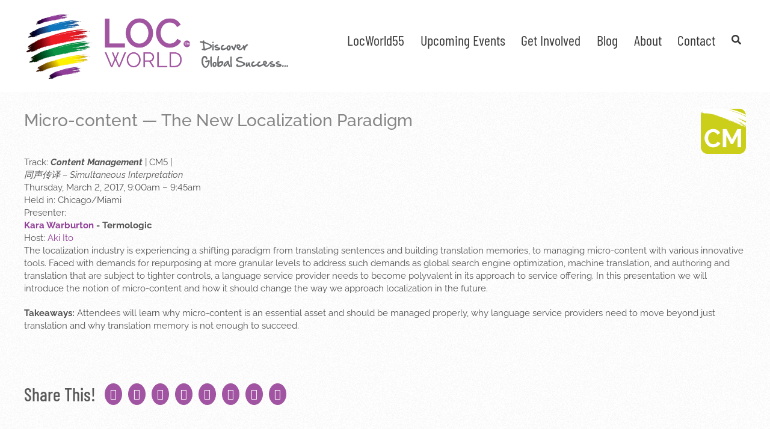

--- FILE ---
content_type: text/html; charset=UTF-8
request_url: https://locworld.com/sessions/micro-content-new-localization-paradigm/
body_size: 17555
content:
<!DOCTYPE html>
<html class="avada-html-layout-wide avada-html-header-position-top avada-html-has-bg-image" lang="en-US" prefix="og: http://ogp.me/ns# fb: http://ogp.me/ns/fb#">
<head>
	<meta http-equiv="X-UA-Compatible" content="IE=edge" />
	<meta http-equiv="Content-Type" content="text/html; charset=utf-8"/>
	<meta name="viewport" content="width=device-width, initial-scale=1" />
	<link rel="dns-prefetch" href="//cdn.hu-manity.co" />
<!-- Author Meta Tags by Molongui Authorship, visit: https://wordpress.org/plugins/molongui-authorship/ -->
<meta name="author" content="LocWorld Administrator">
<!-- /Molongui Authorship -->


		<!-- Cookie Compliance -->
		<script type="text/javascript">var huOptions = {"appID":"locworldcom-a4676b4","currentLanguage":"en","blocking":false,"globalCookie":false,"isAdmin":false,"privacyConsent":true,"forms":[]};</script>
		<script type="text/javascript" src="https://cdn.hu-manity.co/hu-banner.min.js"></script><meta name='robots' content='index, follow, max-image-preview:large, max-snippet:-1, max-video-preview:-1' />

	<!-- This site is optimized with the Yoast SEO Premium plugin v26.7 (Yoast SEO v26.7) - https://yoast.com/wordpress/plugins/seo/ -->
	<title>Micro-content — The New Localization Paradigm - LocWorld</title>
	<link rel="canonical" href="https://locworld.com/sessions/micro-content-new-localization-paradigm/" />
	<meta property="og:locale" content="en_US" />
	<meta property="og:type" content="article" />
	<meta property="og:title" content="Micro-content — The New Localization Paradigm" />
	<meta property="og:description" content="The localization industry is experiencing a shifting paradigm from translating sentences and building translation memories, to managing micro-content with various innovative tools. Faced with demands for repurposing at more granular levels to address such demands as global search engine optimization, machine translation, and authoring and translation that are subject to tighter controls, a language service [&hellip;]" />
	<meta property="og:url" content="https://locworld.com/sessions/micro-content-new-localization-paradigm/" />
	<meta property="og:site_name" content="LocWorld" />
	<meta property="article:publisher" content="https://www.facebook.com/localizationworld" />
	<meta property="article:modified_time" content="2017-03-06T18:18:42+00:00" />
	<meta property="og:image" content="https://locworld.com/wp-content/uploads/2023/10/LW-Web-Marquee.jpg" />
	<meta property="og:image:width" content="2400" />
	<meta property="og:image:height" content="935" />
	<meta property="og:image:type" content="image/jpeg" />
	<meta name="twitter:card" content="summary_large_image" />
	<meta name="twitter:site" content="@LocWorld" />
	<meta name="twitter:label1" content="Est. reading time" />
	<meta name="twitter:data1" content="1 minute" />
	<script type="application/ld+json" class="yoast-schema-graph">{"@context":"https://schema.org","@graph":[{"@type":"WebPage","@id":"https://locworld.com/sessions/micro-content-new-localization-paradigm/","url":"https://locworld.com/sessions/micro-content-new-localization-paradigm/","name":"Micro-content — The New Localization Paradigm - LocWorld","isPartOf":{"@id":"https://locworld.com/#website"},"datePublished":"2016-12-09T20:26:56+00:00","dateModified":"2017-03-06T18:18:42+00:00","breadcrumb":{"@id":"https://locworld.com/sessions/micro-content-new-localization-paradigm/#breadcrumb"},"inLanguage":"en-US","potentialAction":[{"@type":"ReadAction","target":["https://locworld.com/sessions/micro-content-new-localization-paradigm/"]}]},{"@type":"BreadcrumbList","@id":"https://locworld.com/sessions/micro-content-new-localization-paradigm/#breadcrumb","itemListElement":[{"@type":"ListItem","position":1,"name":"Home","item":"https://locworld.com/events/locworld55-dublin-2026/"},{"@type":"ListItem","position":2,"name":"Sessions","item":"https://locworld.com/sessions/"},{"@type":"ListItem","position":3,"name":"Micro-content — The New Localization Paradigm"}]},{"@type":"WebSite","@id":"https://locworld.com/#website","url":"https://locworld.com/","name":"LocWorld","description":"Your Localization Conference &amp; Exhibition Series","publisher":{"@id":"https://locworld.com/#organization"},"potentialAction":[{"@type":"SearchAction","target":{"@type":"EntryPoint","urlTemplate":"https://locworld.com/?s={search_term_string}"},"query-input":{"@type":"PropertyValueSpecification","valueRequired":true,"valueName":"search_term_string"}}],"inLanguage":"en-US"},{"@type":"Organization","@id":"https://locworld.com/#organization","name":"LocWorld","url":"https://locworld.com/","logo":{"@type":"ImageObject","inLanguage":"en-US","@id":"https://locworld.com/#/schema/logo/image/","url":"https://locworld.com/wp-content/uploads/2021/07/locworld-main-logo-x2.png","contentUrl":"https://locworld.com/wp-content/uploads/2021/07/locworld-main-logo-x2.png","width":800,"height":200,"caption":"LocWorld"},"image":{"@id":"https://locworld.com/#/schema/logo/image/"},"sameAs":["https://www.facebook.com/localizationworld","https://x.com/LocWorld","https://twitter.com/LocWorld"]}]}</script>
	<!-- / Yoast SEO Premium plugin. -->


<link rel="alternate" type="application/rss+xml" title="LocWorld &raquo; Feed" href="https://locworld.com/feed/" />
<link rel="alternate" type="application/rss+xml" title="LocWorld &raquo; Comments Feed" href="https://locworld.com/comments/feed/" />
								<link rel="icon" href="https://locworld.com/wp-content/uploads/2014/10/locworld-favicon.png" type="image/png" />
		
					<!-- Apple Touch Icon -->
						<link rel="apple-touch-icon" sizes="180x180" href="https://locworld.com/wp-content/uploads/2014/10/AppIcon57x57@2x.png" type="image/png">
		
					<!-- Android Icon -->
						<link rel="icon" sizes="192x192" href="https://locworld.com/wp-content/uploads/2014/10/AppIcon57x57.png" type="image/png">
		
					<!-- MS Edge Icon -->
						<meta name="msapplication-TileImage" content="https://locworld.com/wp-content/uploads/2014/10/AppIcon72x72.png" type="image/png">
				<link rel="alternate" title="oEmbed (JSON)" type="application/json+oembed" href="https://locworld.com/wp-json/oembed/1.0/embed?url=https%3A%2F%2Flocworld.com%2Fsessions%2Fmicro-content-new-localization-paradigm%2F" />
<link rel="alternate" title="oEmbed (XML)" type="text/xml+oembed" href="https://locworld.com/wp-json/oembed/1.0/embed?url=https%3A%2F%2Flocworld.com%2Fsessions%2Fmicro-content-new-localization-paradigm%2F&#038;format=xml" />
					<meta name="description" content="The localization industry is experiencing a shifting paradigm from translating sentences and building translation memories, to managing micro-content with various innovative tools. Faced with demands for repurposing at more granular levels to address such demands as global search engine optimization, machine translation, and authoring and translation that are subject to tighter controls, a language service"/>
				
		<meta property="og:locale" content="en_US"/>
		<meta property="og:type" content="article"/>
		<meta property="og:site_name" content="LocWorld"/>
		<meta property="og:title" content="Micro-content — The New Localization Paradigm - LocWorld"/>
				<meta property="og:description" content="The localization industry is experiencing a shifting paradigm from translating sentences and building translation memories, to managing micro-content with various innovative tools. Faced with demands for repurposing at more granular levels to address such demands as global search engine optimization, machine translation, and authoring and translation that are subject to tighter controls, a language service"/>
				<meta property="og:url" content="https://locworld.com/sessions/micro-content-new-localization-paradigm/"/>
													<meta property="article:modified_time" content="2017-03-06T18:18:42-08:00"/>
											<meta property="og:image" content="https://locworld.com/wp-content/uploads/2021/07/locworld-main-logo.png"/>
		<meta property="og:image:width" content="400"/>
		<meta property="og:image:height" content="100"/>
		<meta property="og:image:type" content="image/png"/>
				<style id='wp-img-auto-sizes-contain-inline-css' type='text/css'>
img:is([sizes=auto i],[sizes^="auto," i]){contain-intrinsic-size:3000px 1500px}
/*# sourceURL=wp-img-auto-sizes-contain-inline-css */
</style>
<link rel='stylesheet' id='conferencer-css' href='https://locworld.com/wp-content/plugins/conference/css/screen.css' type='text/css' media='all' />
<link rel='stylesheet' id='eeb-css-frontend-css' href='https://locworld.com/wp-content/plugins/email-encoder-bundle/assets/css/style.css' type='text/css' media='all' />
<link rel='stylesheet' id='fusion-dynamic-css-css' href='https://locworld.com/wp-content/uploads/fusion-styles/575adbe736ae7f5b279cfb209352c49e.min.css' type='text/css' media='all' />
<link rel='stylesheet' id='avada-fullwidth-md-css' href='https://locworld.com/wp-content/plugins/fusion-builder/assets/css/media/fullwidth-md.min.css' type='text/css' media='only screen and (max-width: 1024px)' />
<link rel='stylesheet' id='avada-fullwidth-sm-css' href='https://locworld.com/wp-content/plugins/fusion-builder/assets/css/media/fullwidth-sm.min.css' type='text/css' media='only screen and (max-width: 640px)' />
<link rel='stylesheet' id='awb-text-path-md-css' href='https://locworld.com/wp-content/plugins/fusion-builder/assets/css/media/awb-text-path-md.min.css' type='text/css' media='only screen and (max-width: 1024px)' />
<link rel='stylesheet' id='awb-text-path-sm-css' href='https://locworld.com/wp-content/plugins/fusion-builder/assets/css/media/awb-text-path-sm.min.css' type='text/css' media='only screen and (max-width: 640px)' />
<link rel='stylesheet' id='avada-icon-md-css' href='https://locworld.com/wp-content/plugins/fusion-builder/assets/css/media/icon-md.min.css' type='text/css' media='only screen and (max-width: 1024px)' />
<link rel='stylesheet' id='avada-icon-sm-css' href='https://locworld.com/wp-content/plugins/fusion-builder/assets/css/media/icon-sm.min.css' type='text/css' media='only screen and (max-width: 640px)' />
<link rel='stylesheet' id='avada-grid-md-css' href='https://locworld.com/wp-content/plugins/fusion-builder/assets/css/media/grid-md.min.css' type='text/css' media='only screen and (max-width: 1024px)' />
<link rel='stylesheet' id='avada-grid-sm-css' href='https://locworld.com/wp-content/plugins/fusion-builder/assets/css/media/grid-sm.min.css' type='text/css' media='only screen and (max-width: 640px)' />
<link rel='stylesheet' id='avada-image-md-css' href='https://locworld.com/wp-content/plugins/fusion-builder/assets/css/media/image-md.min.css' type='text/css' media='only screen and (max-width: 1024px)' />
<link rel='stylesheet' id='avada-image-sm-css' href='https://locworld.com/wp-content/plugins/fusion-builder/assets/css/media/image-sm.min.css' type='text/css' media='only screen and (max-width: 640px)' />
<link rel='stylesheet' id='avada-person-md-css' href='https://locworld.com/wp-content/plugins/fusion-builder/assets/css/media/person-md.min.css' type='text/css' media='only screen and (max-width: 1024px)' />
<link rel='stylesheet' id='avada-person-sm-css' href='https://locworld.com/wp-content/plugins/fusion-builder/assets/css/media/person-sm.min.css' type='text/css' media='only screen and (max-width: 640px)' />
<link rel='stylesheet' id='avada-section-separator-md-css' href='https://locworld.com/wp-content/plugins/fusion-builder/assets/css/media/section-separator-md.min.css' type='text/css' media='only screen and (max-width: 1024px)' />
<link rel='stylesheet' id='avada-section-separator-sm-css' href='https://locworld.com/wp-content/plugins/fusion-builder/assets/css/media/section-separator-sm.min.css' type='text/css' media='only screen and (max-width: 640px)' />
<link rel='stylesheet' id='avada-social-sharing-md-css' href='https://locworld.com/wp-content/plugins/fusion-builder/assets/css/media/social-sharing-md.min.css' type='text/css' media='only screen and (max-width: 1024px)' />
<link rel='stylesheet' id='avada-social-sharing-sm-css' href='https://locworld.com/wp-content/plugins/fusion-builder/assets/css/media/social-sharing-sm.min.css' type='text/css' media='only screen and (max-width: 640px)' />
<link rel='stylesheet' id='avada-social-links-md-css' href='https://locworld.com/wp-content/plugins/fusion-builder/assets/css/media/social-links-md.min.css' type='text/css' media='only screen and (max-width: 1024px)' />
<link rel='stylesheet' id='avada-social-links-sm-css' href='https://locworld.com/wp-content/plugins/fusion-builder/assets/css/media/social-links-sm.min.css' type='text/css' media='only screen and (max-width: 640px)' />
<link rel='stylesheet' id='avada-tabs-lg-min-css' href='https://locworld.com/wp-content/plugins/fusion-builder/assets/css/media/tabs-lg-min.min.css' type='text/css' media='only screen and (min-width: 640px)' />
<link rel='stylesheet' id='avada-tabs-lg-max-css' href='https://locworld.com/wp-content/plugins/fusion-builder/assets/css/media/tabs-lg-max.min.css' type='text/css' media='only screen and (max-width: 640px)' />
<link rel='stylesheet' id='avada-tabs-md-css' href='https://locworld.com/wp-content/plugins/fusion-builder/assets/css/media/tabs-md.min.css' type='text/css' media='only screen and (max-width: 1024px)' />
<link rel='stylesheet' id='avada-tabs-sm-css' href='https://locworld.com/wp-content/plugins/fusion-builder/assets/css/media/tabs-sm.min.css' type='text/css' media='only screen and (max-width: 640px)' />
<link rel='stylesheet' id='awb-text-md-css' href='https://locworld.com/wp-content/plugins/fusion-builder/assets/css/media/text-md.min.css' type='text/css' media='only screen and (max-width: 1024px)' />
<link rel='stylesheet' id='awb-text-sm-css' href='https://locworld.com/wp-content/plugins/fusion-builder/assets/css/media/text-sm.min.css' type='text/css' media='only screen and (max-width: 640px)' />
<link rel='stylesheet' id='awb-title-md-css' href='https://locworld.com/wp-content/plugins/fusion-builder/assets/css/media/title-md.min.css' type='text/css' media='only screen and (max-width: 1024px)' />
<link rel='stylesheet' id='awb-title-sm-css' href='https://locworld.com/wp-content/plugins/fusion-builder/assets/css/media/title-sm.min.css' type='text/css' media='only screen and (max-width: 640px)' />
<link rel='stylesheet' id='awb-post-card-image-sm-css' href='https://locworld.com/wp-content/plugins/fusion-builder/assets/css/media/post-card-image-sm.min.css' type='text/css' media='only screen and (max-width: 640px)' />
<link rel='stylesheet' id='avada-swiper-md-css' href='https://locworld.com/wp-content/plugins/fusion-builder/assets/css/media/swiper-md.min.css' type='text/css' media='only screen and (max-width: 1024px)' />
<link rel='stylesheet' id='avada-swiper-sm-css' href='https://locworld.com/wp-content/plugins/fusion-builder/assets/css/media/swiper-sm.min.css' type='text/css' media='only screen and (max-width: 640px)' />
<link rel='stylesheet' id='avada-post-cards-md-css' href='https://locworld.com/wp-content/plugins/fusion-builder/assets/css/media/post-cards-md.min.css' type='text/css' media='only screen and (max-width: 1024px)' />
<link rel='stylesheet' id='avada-post-cards-sm-css' href='https://locworld.com/wp-content/plugins/fusion-builder/assets/css/media/post-cards-sm.min.css' type='text/css' media='only screen and (max-width: 640px)' />
<link rel='stylesheet' id='avada-facebook-page-md-css' href='https://locworld.com/wp-content/plugins/fusion-builder/assets/css/media/facebook-page-md.min.css' type='text/css' media='only screen and (max-width: 1024px)' />
<link rel='stylesheet' id='avada-facebook-page-sm-css' href='https://locworld.com/wp-content/plugins/fusion-builder/assets/css/media/facebook-page-sm.min.css' type='text/css' media='only screen and (max-width: 640px)' />
<link rel='stylesheet' id='avada-twitter-timeline-md-css' href='https://locworld.com/wp-content/plugins/fusion-builder/assets/css/media/twitter-timeline-md.min.css' type='text/css' media='only screen and (max-width: 1024px)' />
<link rel='stylesheet' id='avada-twitter-timeline-sm-css' href='https://locworld.com/wp-content/plugins/fusion-builder/assets/css/media/twitter-timeline-sm.min.css' type='text/css' media='only screen and (max-width: 640px)' />
<link rel='stylesheet' id='avada-flickr-md-css' href='https://locworld.com/wp-content/plugins/fusion-builder/assets/css/media/flickr-md.min.css' type='text/css' media='only screen and (max-width: 1024px)' />
<link rel='stylesheet' id='avada-flickr-sm-css' href='https://locworld.com/wp-content/plugins/fusion-builder/assets/css/media/flickr-sm.min.css' type='text/css' media='only screen and (max-width: 640px)' />
<link rel='stylesheet' id='avada-tagcloud-md-css' href='https://locworld.com/wp-content/plugins/fusion-builder/assets/css/media/tagcloud-md.min.css' type='text/css' media='only screen and (max-width: 1024px)' />
<link rel='stylesheet' id='avada-tagcloud-sm-css' href='https://locworld.com/wp-content/plugins/fusion-builder/assets/css/media/tagcloud-sm.min.css' type='text/css' media='only screen and (max-width: 640px)' />
<link rel='stylesheet' id='avada-instagram-md-css' href='https://locworld.com/wp-content/plugins/fusion-builder/assets/css/media/instagram-md.min.css' type='text/css' media='only screen and (max-width: 1024px)' />
<link rel='stylesheet' id='avada-instagram-sm-css' href='https://locworld.com/wp-content/plugins/fusion-builder/assets/css/media/instagram-sm.min.css' type='text/css' media='only screen and (max-width: 640px)' />
<link rel='stylesheet' id='awb-meta-md-css' href='https://locworld.com/wp-content/plugins/fusion-builder/assets/css/media/meta-md.min.css' type='text/css' media='only screen and (max-width: 1024px)' />
<link rel='stylesheet' id='awb-meta-sm-css' href='https://locworld.com/wp-content/plugins/fusion-builder/assets/css/media/meta-sm.min.css' type='text/css' media='only screen and (max-width: 640px)' />
<link rel='stylesheet' id='awb-layout-colums-md-css' href='https://locworld.com/wp-content/plugins/fusion-builder/assets/css/media/layout-columns-md.min.css' type='text/css' media='only screen and (max-width: 1024px)' />
<link rel='stylesheet' id='awb-layout-colums-sm-css' href='https://locworld.com/wp-content/plugins/fusion-builder/assets/css/media/layout-columns-sm.min.css' type='text/css' media='only screen and (max-width: 640px)' />
<link rel='stylesheet' id='avada-max-1c-css' href='https://locworld.com/wp-content/themes/Avada/assets/css/media/max-1c.min.css' type='text/css' media='only screen and (max-width: 640px)' />
<link rel='stylesheet' id='avada-max-2c-css' href='https://locworld.com/wp-content/themes/Avada/assets/css/media/max-2c.min.css' type='text/css' media='only screen and (max-width: 712px)' />
<link rel='stylesheet' id='avada-min-2c-max-3c-css' href='https://locworld.com/wp-content/themes/Avada/assets/css/media/min-2c-max-3c.min.css' type='text/css' media='only screen and (min-width: 712px) and (max-width: 784px)' />
<link rel='stylesheet' id='avada-min-3c-max-4c-css' href='https://locworld.com/wp-content/themes/Avada/assets/css/media/min-3c-max-4c.min.css' type='text/css' media='only screen and (min-width: 784px) and (max-width: 856px)' />
<link rel='stylesheet' id='avada-min-4c-max-5c-css' href='https://locworld.com/wp-content/themes/Avada/assets/css/media/min-4c-max-5c.min.css' type='text/css' media='only screen and (min-width: 856px) and (max-width: 928px)' />
<link rel='stylesheet' id='avada-min-5c-max-6c-css' href='https://locworld.com/wp-content/themes/Avada/assets/css/media/min-5c-max-6c.min.css' type='text/css' media='only screen and (min-width: 928px) and (max-width: 1000px)' />
<link rel='stylesheet' id='avada-min-shbp-css' href='https://locworld.com/wp-content/themes/Avada/assets/css/media/min-shbp.min.css' type='text/css' media='only screen and (min-width: 1001px)' />
<link rel='stylesheet' id='avada-max-shbp-css' href='https://locworld.com/wp-content/themes/Avada/assets/css/media/max-shbp.min.css' type='text/css' media='only screen and (max-width: 1000px)' />
<link rel='stylesheet' id='avada-max-sh-shbp-css' href='https://locworld.com/wp-content/themes/Avada/assets/css/media/max-sh-shbp.min.css' type='text/css' media='only screen and (max-width: 1000px)' />
<link rel='stylesheet' id='avada-min-768-max-1024-p-css' href='https://locworld.com/wp-content/themes/Avada/assets/css/media/min-768-max-1024-p.min.css' type='text/css' media='only screen and (min-device-width: 768px) and (max-device-width: 1024px) and (orientation: portrait)' />
<link rel='stylesheet' id='avada-min-768-max-1024-l-css' href='https://locworld.com/wp-content/themes/Avada/assets/css/media/min-768-max-1024-l.min.css' type='text/css' media='only screen and (min-device-width: 768px) and (max-device-width: 1024px) and (orientation: landscape)' />
<link rel='stylesheet' id='avada-max-sh-cbp-css' href='https://locworld.com/wp-content/themes/Avada/assets/css/media/max-sh-cbp.min.css' type='text/css' media='only screen and (max-width: 800px)' />
<link rel='stylesheet' id='avada-max-sh-sbp-css' href='https://locworld.com/wp-content/themes/Avada/assets/css/media/max-sh-sbp.min.css' type='text/css' media='only screen and (max-width: 800px)' />
<link rel='stylesheet' id='avada-max-sh-640-css' href='https://locworld.com/wp-content/themes/Avada/assets/css/media/max-sh-640.min.css' type='text/css' media='only screen and (max-width: 640px)' />
<link rel='stylesheet' id='avada-max-shbp-18-css' href='https://locworld.com/wp-content/themes/Avada/assets/css/media/max-shbp-18.min.css' type='text/css' media='only screen and (max-width: 982px)' />
<link rel='stylesheet' id='avada-max-shbp-32-css' href='https://locworld.com/wp-content/themes/Avada/assets/css/media/max-shbp-32.min.css' type='text/css' media='only screen and (max-width: 968px)' />
<link rel='stylesheet' id='avada-min-sh-cbp-css' href='https://locworld.com/wp-content/themes/Avada/assets/css/media/min-sh-cbp.min.css' type='text/css' media='only screen and (min-width: 800px)' />
<link rel='stylesheet' id='avada-max-640-css' href='https://locworld.com/wp-content/themes/Avada/assets/css/media/max-640.min.css' type='text/css' media='only screen and (max-device-width: 640px)' />
<link rel='stylesheet' id='avada-max-main-css' href='https://locworld.com/wp-content/themes/Avada/assets/css/media/max-main.min.css' type='text/css' media='only screen and (max-width: 1000px)' />
<link rel='stylesheet' id='avada-max-cbp-css' href='https://locworld.com/wp-content/themes/Avada/assets/css/media/max-cbp.min.css' type='text/css' media='only screen and (max-width: 800px)' />
<link rel='stylesheet' id='avada-max-640-gravity-css' href='https://locworld.com/wp-content/themes/Avada/assets/css/media/max-640-gravity.min.css' type='text/css' media='only screen and (max-device-width: 640px)' />
<link rel='stylesheet' id='avada-max-sh-cbp-gravity-css' href='https://locworld.com/wp-content/themes/Avada/assets/css/media/max-sh-cbp-gravity.min.css' type='text/css' media='only screen and (max-width: 800px)' />
<link rel='stylesheet' id='avada-max-sh-cbp-social-sharing-css' href='https://locworld.com/wp-content/themes/Avada/assets/css/media/max-sh-cbp-social-sharing.min.css' type='text/css' media='only screen and (max-width: 800px)' />
<link rel='stylesheet' id='fb-max-sh-cbp-css' href='https://locworld.com/wp-content/plugins/fusion-builder/assets/css/media/max-sh-cbp.min.css' type='text/css' media='only screen and (max-width: 800px)' />
<link rel='stylesheet' id='fb-min-768-max-1024-p-css' href='https://locworld.com/wp-content/plugins/fusion-builder/assets/css/media/min-768-max-1024-p.min.css' type='text/css' media='only screen and (min-device-width: 768px) and (max-device-width: 1024px) and (orientation: portrait)' />
<link rel='stylesheet' id='fb-max-640-css' href='https://locworld.com/wp-content/plugins/fusion-builder/assets/css/media/max-640.min.css' type='text/css' media='only screen and (max-device-width: 640px)' />
<link rel='stylesheet' id='fb-max-1c-css' href='https://locworld.com/wp-content/plugins/fusion-builder/assets/css/media/max-1c.css' type='text/css' media='only screen and (max-width: 640px)' />
<link rel='stylesheet' id='fb-max-2c-css' href='https://locworld.com/wp-content/plugins/fusion-builder/assets/css/media/max-2c.css' type='text/css' media='only screen and (max-width: 712px)' />
<link rel='stylesheet' id='fb-min-2c-max-3c-css' href='https://locworld.com/wp-content/plugins/fusion-builder/assets/css/media/min-2c-max-3c.css' type='text/css' media='only screen and (min-width: 712px) and (max-width: 784px)' />
<link rel='stylesheet' id='fb-min-3c-max-4c-css' href='https://locworld.com/wp-content/plugins/fusion-builder/assets/css/media/min-3c-max-4c.css' type='text/css' media='only screen and (min-width: 784px) and (max-width: 856px)' />
<link rel='stylesheet' id='fb-min-4c-max-5c-css' href='https://locworld.com/wp-content/plugins/fusion-builder/assets/css/media/min-4c-max-5c.css' type='text/css' media='only screen and (min-width: 856px) and (max-width: 928px)' />
<link rel='stylesheet' id='fb-min-5c-max-6c-css' href='https://locworld.com/wp-content/plugins/fusion-builder/assets/css/media/min-5c-max-6c.css' type='text/css' media='only screen and (min-width: 928px) and (max-width: 1000px)' />
<script type="text/javascript" src="https://locworld.com/wp-includes/js/jquery/jquery.min.js" id="jquery-core-js"></script>
<script type="text/javascript" src="https://locworld.com/wp-content/plugins/email-encoder-bundle/assets/js/custom.js" id="eeb-js-frontend-js"></script>
<link rel="https://api.w.org/" href="https://locworld.com/wp-json/" /><link rel="EditURI" type="application/rsd+xml" title="RSD" href="https://locworld.com/xmlrpc.php?rsd" />
<meta name="generator" content="WordPress 6.9" />
<link rel='shortlink' href='https://locworld.com/?p=22441' />
            <style>
                .molongui-disabled-link
                {
                    border-bottom: none !important;
                    text-decoration: none !important;
                    color: inherit !important;
                    cursor: inherit !important;
                }
                .molongui-disabled-link:hover,
                .molongui-disabled-link:hover span
                {
                    border-bottom: none !important;
                    text-decoration: none !important;
                    color: inherit !important;
                    cursor: inherit !important;
                }
            </style>
            <link rel="preload" href="https://fonts.gstatic.com/s/barlowcondensed/v13/HTx3L3I-JCGChYJ8VI-L6OO_au7B6xHT2g.woff2" as="font" type="font/woff2" crossorigin><link rel="preload" href="https://fonts.gstatic.com/s/raleway/v37/1Ptug8zYS_SKggPNyC0ITw.woff2" as="font" type="font/woff2" crossorigin><style type="text/css" id="css-fb-visibility">@media screen and (max-width: 640px){.fusion-no-small-visibility{display:none !important;}body .sm-text-align-center{text-align:center !important;}body .sm-text-align-left{text-align:left !important;}body .sm-text-align-right{text-align:right !important;}body .sm-text-align-justify{text-align:justify !important;}body .sm-flex-align-center{justify-content:center !important;}body .sm-flex-align-flex-start{justify-content:flex-start !important;}body .sm-flex-align-flex-end{justify-content:flex-end !important;}body .sm-mx-auto{margin-left:auto !important;margin-right:auto !important;}body .sm-ml-auto{margin-left:auto !important;}body .sm-mr-auto{margin-right:auto !important;}body .fusion-absolute-position-small{position:absolute;width:100%;}.awb-sticky.awb-sticky-small{ position: sticky; top: var(--awb-sticky-offset,0); }}@media screen and (min-width: 641px) and (max-width: 1024px){.fusion-no-medium-visibility{display:none !important;}body .md-text-align-center{text-align:center !important;}body .md-text-align-left{text-align:left !important;}body .md-text-align-right{text-align:right !important;}body .md-text-align-justify{text-align:justify !important;}body .md-flex-align-center{justify-content:center !important;}body .md-flex-align-flex-start{justify-content:flex-start !important;}body .md-flex-align-flex-end{justify-content:flex-end !important;}body .md-mx-auto{margin-left:auto !important;margin-right:auto !important;}body .md-ml-auto{margin-left:auto !important;}body .md-mr-auto{margin-right:auto !important;}body .fusion-absolute-position-medium{position:absolute;width:100%;}.awb-sticky.awb-sticky-medium{ position: sticky; top: var(--awb-sticky-offset,0); }}@media screen and (min-width: 1025px){.fusion-no-large-visibility{display:none !important;}body .lg-text-align-center{text-align:center !important;}body .lg-text-align-left{text-align:left !important;}body .lg-text-align-right{text-align:right !important;}body .lg-text-align-justify{text-align:justify !important;}body .lg-flex-align-center{justify-content:center !important;}body .lg-flex-align-flex-start{justify-content:flex-start !important;}body .lg-flex-align-flex-end{justify-content:flex-end !important;}body .lg-mx-auto{margin-left:auto !important;margin-right:auto !important;}body .lg-ml-auto{margin-left:auto !important;}body .lg-mr-auto{margin-right:auto !important;}body .fusion-absolute-position-large{position:absolute;width:100%;}.awb-sticky.awb-sticky-large{ position: sticky; top: var(--awb-sticky-offset,0); }}</style>		<script type="text/javascript">
			var doc = document.documentElement;
			doc.setAttribute( 'data-useragent', navigator.userAgent );
		</script>
		<!-- Global site tag (gtag.js) - Google Analytics -->
<script async src="https://www.googletagmanager.com/gtag/js?id=UA-9411553-2"></script>
<script>
  window.dataLayer = window.dataLayer || [];
  function gtag(){dataLayer.push(arguments);}
  gtag('js', new Date());

  gtag('config', 'UA-9411553-2');
</script>
	<link rel="stylesheet" href="https://use.fontawesome.com/releases/v5.7.2/css/all.css" integrity="sha384-fnmOCqbTlWIlj8LyTjo7mOUStjsKC4pOpQbqyi7RrhN7udi9RwhKkMHpvLbHG9Sr" crossorigin="anonymous">
<script src="https://www.google.com/recaptcha/api.js" async defer></script>
<link rel="stylesheet" href="https://locworld.com/owlcarousel/owl.carousel.min.css">
<link rel="stylesheet" href="https://locworld.com/owlcarousel/owl.theme.default.css"><style id='global-styles-inline-css' type='text/css'>
:root{--wp--preset--aspect-ratio--square: 1;--wp--preset--aspect-ratio--4-3: 4/3;--wp--preset--aspect-ratio--3-4: 3/4;--wp--preset--aspect-ratio--3-2: 3/2;--wp--preset--aspect-ratio--2-3: 2/3;--wp--preset--aspect-ratio--16-9: 16/9;--wp--preset--aspect-ratio--9-16: 9/16;--wp--preset--color--black: #000000;--wp--preset--color--cyan-bluish-gray: #abb8c3;--wp--preset--color--white: #ffffff;--wp--preset--color--pale-pink: #f78da7;--wp--preset--color--vivid-red: #cf2e2e;--wp--preset--color--luminous-vivid-orange: #ff6900;--wp--preset--color--luminous-vivid-amber: #fcb900;--wp--preset--color--light-green-cyan: #7bdcb5;--wp--preset--color--vivid-green-cyan: #00d084;--wp--preset--color--pale-cyan-blue: #8ed1fc;--wp--preset--color--vivid-cyan-blue: #0693e3;--wp--preset--color--vivid-purple: #9b51e0;--wp--preset--color--awb-color-1: #ffffff;--wp--preset--color--awb-color-2: #f6f6f6;--wp--preset--color--awb-color-3: #e0dede;--wp--preset--color--awb-color-4: #bcbec0;--wp--preset--color--awb-color-5: #a154a1;--wp--preset--color--awb-color-6: #903d97;--wp--preset--color--awb-color-7: #373737;--wp--preset--color--awb-color-8: #333333;--wp--preset--color--awb-color-custom-10: #ebeaea;--wp--preset--color--awb-color-custom-11: #000000;--wp--preset--color--awb-color-custom-12: #934c93;--wp--preset--color--awb-color-custom-13: #747474;--wp--preset--color--awb-color-custom-14: rgba(0,0,0,0.1);--wp--preset--color--awb-color-custom-15: #868686;--wp--preset--color--awb-color-custom-16: #890096;--wp--preset--color--awb-color-custom-17: rgba(0,0,0,0.15);--wp--preset--color--awb-color-custom-18: rgba(235,234,234,0.8);--wp--preset--color--awb-color-custom-19: rgba(0,0,0,0.3);--wp--preset--color--awb-color-custom-21: #e2e2e2;--wp--preset--gradient--vivid-cyan-blue-to-vivid-purple: linear-gradient(135deg,rgb(6,147,227) 0%,rgb(155,81,224) 100%);--wp--preset--gradient--light-green-cyan-to-vivid-green-cyan: linear-gradient(135deg,rgb(122,220,180) 0%,rgb(0,208,130) 100%);--wp--preset--gradient--luminous-vivid-amber-to-luminous-vivid-orange: linear-gradient(135deg,rgb(252,185,0) 0%,rgb(255,105,0) 100%);--wp--preset--gradient--luminous-vivid-orange-to-vivid-red: linear-gradient(135deg,rgb(255,105,0) 0%,rgb(207,46,46) 100%);--wp--preset--gradient--very-light-gray-to-cyan-bluish-gray: linear-gradient(135deg,rgb(238,238,238) 0%,rgb(169,184,195) 100%);--wp--preset--gradient--cool-to-warm-spectrum: linear-gradient(135deg,rgb(74,234,220) 0%,rgb(151,120,209) 20%,rgb(207,42,186) 40%,rgb(238,44,130) 60%,rgb(251,105,98) 80%,rgb(254,248,76) 100%);--wp--preset--gradient--blush-light-purple: linear-gradient(135deg,rgb(255,206,236) 0%,rgb(152,150,240) 100%);--wp--preset--gradient--blush-bordeaux: linear-gradient(135deg,rgb(254,205,165) 0%,rgb(254,45,45) 50%,rgb(107,0,62) 100%);--wp--preset--gradient--luminous-dusk: linear-gradient(135deg,rgb(255,203,112) 0%,rgb(199,81,192) 50%,rgb(65,88,208) 100%);--wp--preset--gradient--pale-ocean: linear-gradient(135deg,rgb(255,245,203) 0%,rgb(182,227,212) 50%,rgb(51,167,181) 100%);--wp--preset--gradient--electric-grass: linear-gradient(135deg,rgb(202,248,128) 0%,rgb(113,206,126) 100%);--wp--preset--gradient--midnight: linear-gradient(135deg,rgb(2,3,129) 0%,rgb(40,116,252) 100%);--wp--preset--font-size--small: 11.25px;--wp--preset--font-size--medium: 20px;--wp--preset--font-size--large: 22.5px;--wp--preset--font-size--x-large: 42px;--wp--preset--font-size--normal: 15px;--wp--preset--font-size--xlarge: 30px;--wp--preset--font-size--huge: 45px;--wp--preset--spacing--20: 0.44rem;--wp--preset--spacing--30: 0.67rem;--wp--preset--spacing--40: 1rem;--wp--preset--spacing--50: 1.5rem;--wp--preset--spacing--60: 2.25rem;--wp--preset--spacing--70: 3.38rem;--wp--preset--spacing--80: 5.06rem;--wp--preset--shadow--natural: 6px 6px 9px rgba(0, 0, 0, 0.2);--wp--preset--shadow--deep: 12px 12px 50px rgba(0, 0, 0, 0.4);--wp--preset--shadow--sharp: 6px 6px 0px rgba(0, 0, 0, 0.2);--wp--preset--shadow--outlined: 6px 6px 0px -3px rgb(255, 255, 255), 6px 6px rgb(0, 0, 0);--wp--preset--shadow--crisp: 6px 6px 0px rgb(0, 0, 0);}:where(.is-layout-flex){gap: 0.5em;}:where(.is-layout-grid){gap: 0.5em;}body .is-layout-flex{display: flex;}.is-layout-flex{flex-wrap: wrap;align-items: center;}.is-layout-flex > :is(*, div){margin: 0;}body .is-layout-grid{display: grid;}.is-layout-grid > :is(*, div){margin: 0;}:where(.wp-block-columns.is-layout-flex){gap: 2em;}:where(.wp-block-columns.is-layout-grid){gap: 2em;}:where(.wp-block-post-template.is-layout-flex){gap: 1.25em;}:where(.wp-block-post-template.is-layout-grid){gap: 1.25em;}.has-black-color{color: var(--wp--preset--color--black) !important;}.has-cyan-bluish-gray-color{color: var(--wp--preset--color--cyan-bluish-gray) !important;}.has-white-color{color: var(--wp--preset--color--white) !important;}.has-pale-pink-color{color: var(--wp--preset--color--pale-pink) !important;}.has-vivid-red-color{color: var(--wp--preset--color--vivid-red) !important;}.has-luminous-vivid-orange-color{color: var(--wp--preset--color--luminous-vivid-orange) !important;}.has-luminous-vivid-amber-color{color: var(--wp--preset--color--luminous-vivid-amber) !important;}.has-light-green-cyan-color{color: var(--wp--preset--color--light-green-cyan) !important;}.has-vivid-green-cyan-color{color: var(--wp--preset--color--vivid-green-cyan) !important;}.has-pale-cyan-blue-color{color: var(--wp--preset--color--pale-cyan-blue) !important;}.has-vivid-cyan-blue-color{color: var(--wp--preset--color--vivid-cyan-blue) !important;}.has-vivid-purple-color{color: var(--wp--preset--color--vivid-purple) !important;}.has-black-background-color{background-color: var(--wp--preset--color--black) !important;}.has-cyan-bluish-gray-background-color{background-color: var(--wp--preset--color--cyan-bluish-gray) !important;}.has-white-background-color{background-color: var(--wp--preset--color--white) !important;}.has-pale-pink-background-color{background-color: var(--wp--preset--color--pale-pink) !important;}.has-vivid-red-background-color{background-color: var(--wp--preset--color--vivid-red) !important;}.has-luminous-vivid-orange-background-color{background-color: var(--wp--preset--color--luminous-vivid-orange) !important;}.has-luminous-vivid-amber-background-color{background-color: var(--wp--preset--color--luminous-vivid-amber) !important;}.has-light-green-cyan-background-color{background-color: var(--wp--preset--color--light-green-cyan) !important;}.has-vivid-green-cyan-background-color{background-color: var(--wp--preset--color--vivid-green-cyan) !important;}.has-pale-cyan-blue-background-color{background-color: var(--wp--preset--color--pale-cyan-blue) !important;}.has-vivid-cyan-blue-background-color{background-color: var(--wp--preset--color--vivid-cyan-blue) !important;}.has-vivid-purple-background-color{background-color: var(--wp--preset--color--vivid-purple) !important;}.has-black-border-color{border-color: var(--wp--preset--color--black) !important;}.has-cyan-bluish-gray-border-color{border-color: var(--wp--preset--color--cyan-bluish-gray) !important;}.has-white-border-color{border-color: var(--wp--preset--color--white) !important;}.has-pale-pink-border-color{border-color: var(--wp--preset--color--pale-pink) !important;}.has-vivid-red-border-color{border-color: var(--wp--preset--color--vivid-red) !important;}.has-luminous-vivid-orange-border-color{border-color: var(--wp--preset--color--luminous-vivid-orange) !important;}.has-luminous-vivid-amber-border-color{border-color: var(--wp--preset--color--luminous-vivid-amber) !important;}.has-light-green-cyan-border-color{border-color: var(--wp--preset--color--light-green-cyan) !important;}.has-vivid-green-cyan-border-color{border-color: var(--wp--preset--color--vivid-green-cyan) !important;}.has-pale-cyan-blue-border-color{border-color: var(--wp--preset--color--pale-cyan-blue) !important;}.has-vivid-cyan-blue-border-color{border-color: var(--wp--preset--color--vivid-cyan-blue) !important;}.has-vivid-purple-border-color{border-color: var(--wp--preset--color--vivid-purple) !important;}.has-vivid-cyan-blue-to-vivid-purple-gradient-background{background: var(--wp--preset--gradient--vivid-cyan-blue-to-vivid-purple) !important;}.has-light-green-cyan-to-vivid-green-cyan-gradient-background{background: var(--wp--preset--gradient--light-green-cyan-to-vivid-green-cyan) !important;}.has-luminous-vivid-amber-to-luminous-vivid-orange-gradient-background{background: var(--wp--preset--gradient--luminous-vivid-amber-to-luminous-vivid-orange) !important;}.has-luminous-vivid-orange-to-vivid-red-gradient-background{background: var(--wp--preset--gradient--luminous-vivid-orange-to-vivid-red) !important;}.has-very-light-gray-to-cyan-bluish-gray-gradient-background{background: var(--wp--preset--gradient--very-light-gray-to-cyan-bluish-gray) !important;}.has-cool-to-warm-spectrum-gradient-background{background: var(--wp--preset--gradient--cool-to-warm-spectrum) !important;}.has-blush-light-purple-gradient-background{background: var(--wp--preset--gradient--blush-light-purple) !important;}.has-blush-bordeaux-gradient-background{background: var(--wp--preset--gradient--blush-bordeaux) !important;}.has-luminous-dusk-gradient-background{background: var(--wp--preset--gradient--luminous-dusk) !important;}.has-pale-ocean-gradient-background{background: var(--wp--preset--gradient--pale-ocean) !important;}.has-electric-grass-gradient-background{background: var(--wp--preset--gradient--electric-grass) !important;}.has-midnight-gradient-background{background: var(--wp--preset--gradient--midnight) !important;}.has-small-font-size{font-size: var(--wp--preset--font-size--small) !important;}.has-medium-font-size{font-size: var(--wp--preset--font-size--medium) !important;}.has-large-font-size{font-size: var(--wp--preset--font-size--large) !important;}.has-x-large-font-size{font-size: var(--wp--preset--font-size--x-large) !important;}
/*# sourceURL=global-styles-inline-css */
</style>
<style id='wp-block-library-inline-css' type='text/css'>
:root{--wp-block-synced-color:#7a00df;--wp-block-synced-color--rgb:122,0,223;--wp-bound-block-color:var(--wp-block-synced-color);--wp-editor-canvas-background:#ddd;--wp-admin-theme-color:#007cba;--wp-admin-theme-color--rgb:0,124,186;--wp-admin-theme-color-darker-10:#006ba1;--wp-admin-theme-color-darker-10--rgb:0,107,160.5;--wp-admin-theme-color-darker-20:#005a87;--wp-admin-theme-color-darker-20--rgb:0,90,135;--wp-admin-border-width-focus:2px}@media (min-resolution:192dpi){:root{--wp-admin-border-width-focus:1.5px}}.wp-element-button{cursor:pointer}:root .has-very-light-gray-background-color{background-color:#eee}:root .has-very-dark-gray-background-color{background-color:#313131}:root .has-very-light-gray-color{color:#eee}:root .has-very-dark-gray-color{color:#313131}:root .has-vivid-green-cyan-to-vivid-cyan-blue-gradient-background{background:linear-gradient(135deg,#00d084,#0693e3)}:root .has-purple-crush-gradient-background{background:linear-gradient(135deg,#34e2e4,#4721fb 50%,#ab1dfe)}:root .has-hazy-dawn-gradient-background{background:linear-gradient(135deg,#faaca8,#dad0ec)}:root .has-subdued-olive-gradient-background{background:linear-gradient(135deg,#fafae1,#67a671)}:root .has-atomic-cream-gradient-background{background:linear-gradient(135deg,#fdd79a,#004a59)}:root .has-nightshade-gradient-background{background:linear-gradient(135deg,#330968,#31cdcf)}:root .has-midnight-gradient-background{background:linear-gradient(135deg,#020381,#2874fc)}:root{--wp--preset--font-size--normal:16px;--wp--preset--font-size--huge:42px}.has-regular-font-size{font-size:1em}.has-larger-font-size{font-size:2.625em}.has-normal-font-size{font-size:var(--wp--preset--font-size--normal)}.has-huge-font-size{font-size:var(--wp--preset--font-size--huge)}.has-text-align-center{text-align:center}.has-text-align-left{text-align:left}.has-text-align-right{text-align:right}.has-fit-text{white-space:nowrap!important}#end-resizable-editor-section{display:none}.aligncenter{clear:both}.items-justified-left{justify-content:flex-start}.items-justified-center{justify-content:center}.items-justified-right{justify-content:flex-end}.items-justified-space-between{justify-content:space-between}.screen-reader-text{border:0;clip-path:inset(50%);height:1px;margin:-1px;overflow:hidden;padding:0;position:absolute;width:1px;word-wrap:normal!important}.screen-reader-text:focus{background-color:#ddd;clip-path:none;color:#444;display:block;font-size:1em;height:auto;left:5px;line-height:normal;padding:15px 23px 14px;text-decoration:none;top:5px;width:auto;z-index:100000}html :where(.has-border-color){border-style:solid}html :where([style*=border-top-color]){border-top-style:solid}html :where([style*=border-right-color]){border-right-style:solid}html :where([style*=border-bottom-color]){border-bottom-style:solid}html :where([style*=border-left-color]){border-left-style:solid}html :where([style*=border-width]){border-style:solid}html :where([style*=border-top-width]){border-top-style:solid}html :where([style*=border-right-width]){border-right-style:solid}html :where([style*=border-bottom-width]){border-bottom-style:solid}html :where([style*=border-left-width]){border-left-style:solid}html :where(img[class*=wp-image-]){height:auto;max-width:100%}:where(figure){margin:0 0 1em}html :where(.is-position-sticky){--wp-admin--admin-bar--position-offset:var(--wp-admin--admin-bar--height,0px)}@media screen and (max-width:600px){html :where(.is-position-sticky){--wp-admin--admin-bar--position-offset:0px}}
/*wp_block_styles_on_demand_placeholder:69711ebb97717*/
/*# sourceURL=wp-block-library-inline-css */
</style>
<style id='wp-block-library-theme-inline-css' type='text/css'>
.wp-block-audio :where(figcaption){color:#555;font-size:13px;text-align:center}.is-dark-theme .wp-block-audio :where(figcaption){color:#ffffffa6}.wp-block-audio{margin:0 0 1em}.wp-block-code{border:1px solid #ccc;border-radius:4px;font-family:Menlo,Consolas,monaco,monospace;padding:.8em 1em}.wp-block-embed :where(figcaption){color:#555;font-size:13px;text-align:center}.is-dark-theme .wp-block-embed :where(figcaption){color:#ffffffa6}.wp-block-embed{margin:0 0 1em}.blocks-gallery-caption{color:#555;font-size:13px;text-align:center}.is-dark-theme .blocks-gallery-caption{color:#ffffffa6}:root :where(.wp-block-image figcaption){color:#555;font-size:13px;text-align:center}.is-dark-theme :root :where(.wp-block-image figcaption){color:#ffffffa6}.wp-block-image{margin:0 0 1em}.wp-block-pullquote{border-bottom:4px solid;border-top:4px solid;color:currentColor;margin-bottom:1.75em}.wp-block-pullquote :where(cite),.wp-block-pullquote :where(footer),.wp-block-pullquote__citation{color:currentColor;font-size:.8125em;font-style:normal;text-transform:uppercase}.wp-block-quote{border-left:.25em solid;margin:0 0 1.75em;padding-left:1em}.wp-block-quote cite,.wp-block-quote footer{color:currentColor;font-size:.8125em;font-style:normal;position:relative}.wp-block-quote:where(.has-text-align-right){border-left:none;border-right:.25em solid;padding-left:0;padding-right:1em}.wp-block-quote:where(.has-text-align-center){border:none;padding-left:0}.wp-block-quote.is-large,.wp-block-quote.is-style-large,.wp-block-quote:where(.is-style-plain){border:none}.wp-block-search .wp-block-search__label{font-weight:700}.wp-block-search__button{border:1px solid #ccc;padding:.375em .625em}:where(.wp-block-group.has-background){padding:1.25em 2.375em}.wp-block-separator.has-css-opacity{opacity:.4}.wp-block-separator{border:none;border-bottom:2px solid;margin-left:auto;margin-right:auto}.wp-block-separator.has-alpha-channel-opacity{opacity:1}.wp-block-separator:not(.is-style-wide):not(.is-style-dots){width:100px}.wp-block-separator.has-background:not(.is-style-dots){border-bottom:none;height:1px}.wp-block-separator.has-background:not(.is-style-wide):not(.is-style-dots){height:2px}.wp-block-table{margin:0 0 1em}.wp-block-table td,.wp-block-table th{word-break:normal}.wp-block-table :where(figcaption){color:#555;font-size:13px;text-align:center}.is-dark-theme .wp-block-table :where(figcaption){color:#ffffffa6}.wp-block-video :where(figcaption){color:#555;font-size:13px;text-align:center}.is-dark-theme .wp-block-video :where(figcaption){color:#ffffffa6}.wp-block-video{margin:0 0 1em}:root :where(.wp-block-template-part.has-background){margin-bottom:0;margin-top:0;padding:1.25em 2.375em}
/*# sourceURL=/wp-includes/css/dist/block-library/theme.min.css */
</style>
<style id='classic-theme-styles-inline-css' type='text/css'>
/*! This file is auto-generated */
.wp-block-button__link{color:#fff;background-color:#32373c;border-radius:9999px;box-shadow:none;text-decoration:none;padding:calc(.667em + 2px) calc(1.333em + 2px);font-size:1.125em}.wp-block-file__button{background:#32373c;color:#fff;text-decoration:none}
/*# sourceURL=/wp-includes/css/classic-themes.min.css */
</style>
</head>

<body class="wp-singular session-template-default single single-session postid-22441 wp-theme-Avada wp-child-theme-LocWorld cookies-not-set awb-no-sidebars fusion-image-hovers fusion-pagination-sizing fusion-button_type-flat fusion-button_span-no fusion-button_gradient-linear avada-image-rollover-circle-yes avada-image-rollover-no fusion-body ltr fusion-sticky-header fusion-sub-menu-fade mobile-logo-pos-left layout-wide-mode avada-has-boxed-modal-shadow-none layout-scroll-offset-full avada-has-zero-margin-offset-top fusion-top-header menu-text-align-left mobile-menu-design-classic fusion-show-pagination-text fusion-header-layout-v1 avada-responsive avada-footer-fx-none avada-menu-highlight-style-background fusion-search-form-clean fusion-main-menu-search-dropdown fusion-avatar-square avada-sticky-shrinkage avada-blog-layout-large avada-blog-archive-layout-large avada-header-shadow-no avada-menu-icon-position-left avada-has-megamenu-shadow avada-has-main-nav-search-icon avada-has-100-footer avada-has-breadcrumb-mobile-hidden avada-has-titlebar-hide avada-social-full-transparent avada-content-bg-not-opaque avada-has-pagination-padding avada-flyout-menu-direction-fade avada-ec-views-v1" data-awb-post-id="22441">
		<a class="skip-link screen-reader-text" href="#content">Skip to content</a>

	<div id="boxed-wrapper">
		
		<div id="wrapper" class="fusion-wrapper">
			<div id="home" style="position:relative;top:-1px;"></div>
												<div class="fusion-tb-header"><div class="fusion-fullwidth fullwidth-box fusion-builder-row-1 fusion-flex-container has-pattern-background has-mask-background nonhundred-percent-fullwidth non-hundred-percent-height-scrolling fusion-custom-z-index" style="--awb-border-radius-top-left:0px;--awb-border-radius-top-right:0px;--awb-border-radius-bottom-right:0px;--awb-border-radius-bottom-left:0px;--awb-z-index:100;--awb-padding-right-medium:30px;--awb-padding-left-medium:30px;--awb-padding-right-small:30px;--awb-padding-left-small:30px;--awb-background-color:#ffffff;--awb-flex-wrap:wrap;" ><div class="fusion-builder-row fusion-row fusion-flex-align-items-center fusion-flex-content-wrap" style="max-width:1248px;margin-left: calc(-4% / 2 );margin-right: calc(-4% / 2 );"><div class="fusion-layout-column fusion_builder_column fusion-builder-column-0 fusion_builder_column_2_5 2_5 fusion-flex-column" style="--awb-bg-size:cover;--awb-width-large:40%;--awb-margin-top-large:20px;--awb-spacing-right-large:4.8%;--awb-margin-bottom-large:20px;--awb-spacing-left-large:4.8%;--awb-width-medium:50%;--awb-order-medium:0;--awb-spacing-right-medium:3.84%;--awb-spacing-left-medium:3.84%;--awb-width-small:66.666666666667%;--awb-order-small:0;--awb-spacing-right-small:2.88%;--awb-spacing-left-small:2.88%;" data-scroll-devices="small-visibility,medium-visibility,large-visibility"><div class="fusion-column-wrapper fusion-column-has-shadow fusion-flex-justify-content-flex-start fusion-content-layout-column"><div class="fusion-image-element " style="--awb-caption-title-font-family:var(--h2_typography-font-family);--awb-caption-title-font-weight:var(--h2_typography-font-weight);--awb-caption-title-font-style:var(--h2_typography-font-style);--awb-caption-title-size:var(--h2_typography-font-size);--awb-caption-title-transform:var(--h2_typography-text-transform);--awb-caption-title-line-height:var(--h2_typography-line-height);--awb-caption-title-letter-spacing:var(--h2_typography-letter-spacing);"><span class=" fusion-imageframe imageframe-none imageframe-1 hover-type-none"><a class="fusion-no-lightbox" href="https://locworld.com" target="_self" aria-label="locworld-main-logo-x2"><img fetchpriority="high" decoding="async" width="800" height="200" alt="LocWorld - Discover Global Success" src="https://locworld.com/wp-content/uploads/2014/10/locworld-main-logo-x2.png?_t=1708900598" class="img-responsive wp-image-10184" srcset="https://locworld.com/wp-content/uploads/2014/10/locworld-main-logo-x2-300x75.png 300w, https://locworld.com/wp-content/uploads/2014/10/locworld-main-logo-x2-768x192.png 768w, https://locworld.com/wp-content/uploads/2014/10/locworld-main-logo-x2.png 800w" sizes="(max-width: 800px) 100vw, 800px" /></a></span></div></div></div><div class="fusion-layout-column fusion_builder_column fusion-builder-column-1 fusion_builder_column_3_5 3_5 fusion-flex-column" style="--awb-padding-left:30px;--awb-bg-size:cover;--awb-width-large:60%;--awb-margin-top-large:0px;--awb-spacing-right-large:3.2%;--awb-margin-bottom-large:20px;--awb-spacing-left-large:3.2%;--awb-width-medium:50%;--awb-order-medium:0;--awb-spacing-right-medium:3.84%;--awb-spacing-left-medium:3.84%;--awb-width-small:33.333333333333%;--awb-order-small:0;--awb-spacing-right-small:5.76%;--awb-spacing-left-small:5.76%;" data-scroll-devices="small-visibility,medium-visibility,large-visibility"><div class="fusion-column-wrapper fusion-column-has-shadow fusion-flex-justify-content-flex-start fusion-content-layout-column"><nav class="awb-menu awb-menu_row awb-menu_em-hover mobile-mode-collapse-to-button awb-menu_icons-left awb-menu_dc-no mobile-trigger-fullwidth-off awb-menu_mobile-toggle awb-menu_indent-left mobile-size-full-absolute loading mega-menu-loading awb-menu_desktop awb-menu_dropdown awb-menu_expand-right awb-menu_transition-fade" style="--awb-font-size:24px;--awb-align-items:center;--awb-justify-content:space-between;--awb-items-padding-top:4px;--awb-items-padding-right:8px;--awb-items-padding-bottom:4px;--awb-items-padding-left:8px;--awb-color:#373737;--awb-active-color:#373737;--awb-submenu-color:#373737;--awb-submenu-sep-color:rgba(255,255,255,0);--awb-submenu-items-padding-top:2px;--awb-submenu-items-padding-right:12px;--awb-submenu-items-padding-bottom:2px;--awb-submenu-items-padding-left:12px;--awb-submenu-border-radius-top-left:0px;--awb-submenu-border-radius-top-right:7px;--awb-submenu-border-radius-bottom-right:7px;--awb-submenu-border-radius-bottom-left:7px;--awb-submenu-font-size:20px;--awb-icons-color:#373737;--awb-main-justify-content:flex-start;--awb-mobile-nav-button-align-hor:flex-end;--awb-mobile-color:#373737;--awb-mobile-trigger-font-size:32px;--awb-mobile-trigger-color:#575757;--awb-mobile-font-size:18px;--awb-mobile-sep-color:rgba(255,255,255,0);--awb-mobile-justify:flex-start;--awb-mobile-caret-left:auto;--awb-mobile-caret-right:0;--awb-fusion-font-family-typography:&quot;Barlow Condensed&quot;;--awb-fusion-font-style-typography:normal;--awb-fusion-font-weight-typography:400;--awb-fusion-font-family-submenu-typography:&quot;Barlow Condensed&quot;;--awb-fusion-font-style-submenu-typography:normal;--awb-fusion-font-weight-submenu-typography:400;--awb-fusion-font-family-mobile-typography:&quot;Barlow Condensed&quot;;--awb-fusion-font-style-mobile-typography:normal;--awb-fusion-font-weight-mobile-typography:400;" aria-label="New Main Menu" data-breakpoint="1024" data-count="0" data-transition-type="fade" data-transition-time="300" data-expand="right"><button type="button" class="awb-menu__m-toggle awb-menu__m-toggle_no-text" aria-expanded="false" aria-controls="menu-new-main-menu"><span class="awb-menu__m-toggle-inner"><span class="collapsed-nav-text"><span class="screen-reader-text">Toggle Navigation</span></span><span class="awb-menu__m-collapse-icon awb-menu__m-collapse-icon_no-text"><span class="awb-menu__m-collapse-icon-open awb-menu__m-collapse-icon-open_no-text fa-bars fas"></span><span class="awb-menu__m-collapse-icon-close awb-menu__m-collapse-icon-close_no-text fa-times fas"></span></span></span></button><ul id="menu-new-main-menu" class="fusion-menu awb-menu__main-ul awb-menu__main-ul_row"><li  id="menu-item-61770"  class="menu-item menu-item-type-post_type menu-item-object-espresso_event menu-item-home menu-item-61770 awb-menu__li awb-menu__main-li awb-menu__main-li_regular"  data-item-id="61770"><span class="awb-menu__main-background-default awb-menu__main-background-default_fade"></span><span class="awb-menu__main-background-active awb-menu__main-background-active_fade"></span><a  href="https://locworld.com/events/locworld55-dublin-2026/" class="awb-menu__main-a awb-menu__main-a_regular"><span class="menu-text">LocWorld55</span></a></li><li  id="menu-item-34737"  class="lw_menu_main_events menu-item menu-item-type-custom menu-item-object-custom menu-item-has-children menu-item-34737 awb-menu__li awb-menu__main-li awb-menu__main-li_regular"  data-classes="lw_menu_main_events" data-item-id="34737"><span class="awb-menu__main-background-default awb-menu__main-background-default_fade"></span><span class="awb-menu__main-background-active awb-menu__main-background-active_fade"></span><a  class="awb-menu__main-a awb-menu__main-a_regular"><span class="menu-text">Upcoming Events</span><span class="awb-menu__open-nav-submenu-hover"></span></a><button type="button" aria-label="Open submenu of Upcoming Events" aria-expanded="false" class="awb-menu__open-nav-submenu_mobile awb-menu__open-nav-submenu_main"></button><ul class="awb-menu__sub-ul awb-menu__sub-ul_main"><li  id="menu-item-61588"  class="lw_menu_submenu_subheader menu-item menu-item-type-custom menu-item-object-custom menu-item-61588 awb-menu__li awb-menu__sub-li"  data-classes="lw_menu_submenu_subheader"><a  class="awb-menu__sub-a"><span>2026</span></a></li><li  id="menu-item-61589"  class="menu-item menu-item-type-post_type menu-item-object-espresso_event menu-item-home menu-item-61589 awb-menu__li awb-menu__sub-li" ><a  href="https://locworld.com/events/locworld55-dublin-2026/" class="awb-menu__sub-a"><span>LocWorld55 Dublin, Ireland: JUN 9-11</span></a></li><li  id="menu-item-61947"  class="menu-item menu-item-type-custom menu-item-object-custom menu-item-61947 awb-menu__li awb-menu__sub-li" ><a  class="awb-menu__sub-a"><span>LocWorld56 Vancouver, Canada: OCT 19-21</span></a></li><li  id="menu-item-34746"  class="lw_menu_submenu_subheader menu-item menu-item-type-custom menu-item-object-custom menu-item-34746 awb-menu__li awb-menu__sub-li"  data-classes="lw_menu_submenu_subheader"><a  class="awb-menu__sub-a"><span>Incorporated Events</span></a></li><li  id="menu-item-52962"  class="menu-item menu-item-type-post_type menu-item-object-post menu-item-52962 awb-menu__li awb-menu__sub-li" ><a  href="https://locworld.com/discover-game-global-summit/" class="awb-menu__sub-a"><span>Game Global</span></a></li><li  id="menu-item-34748"  class="menu-item menu-item-type-post_type menu-item-object-post menu-item-34748 awb-menu__li awb-menu__sub-li" ><a  target="_blank" rel="noopener noreferrer" href="https://locworld.com/pic-process-innovation-challenge/" class="awb-menu__sub-a"><span>PIC: Process Innovation Challenge</span></a></li></ul></li><li  id="menu-item-34783"  class="lw_menu_main_involved menu-item menu-item-type-custom menu-item-object-custom menu-item-has-children menu-item-34783 awb-menu__li awb-menu__main-li awb-menu__main-li_regular"  data-classes="lw_menu_main_involved" data-item-id="34783"><span class="awb-menu__main-background-default awb-menu__main-background-default_fade"></span><span class="awb-menu__main-background-active awb-menu__main-background-active_fade"></span><a  class="awb-menu__main-a awb-menu__main-a_regular"><span class="menu-text">Get Involved</span><span class="awb-menu__open-nav-submenu-hover"></span></a><button type="button" aria-label="Open submenu of Get Involved" aria-expanded="false" class="awb-menu__open-nav-submenu_mobile awb-menu__open-nav-submenu_main"></button><ul class="awb-menu__sub-ul awb-menu__sub-ul_main"><li  id="menu-item-52980"  class="lw_menu_submenu_subheader menu-item menu-item-type-custom menu-item-object-custom menu-item-52980 awb-menu__li awb-menu__sub-li"  data-classes="lw_menu_submenu_subheader"><a  class="awb-menu__sub-a"><span>SPONSORS</span></a></li><li  id="menu-item-34786"  class="menu-item menu-item-type-post_type menu-item-object-page menu-item-34786 awb-menu__li awb-menu__sub-li" ><a  href="https://locworld.com/visibility-and-exhibitor-opportunities/" class="awb-menu__sub-a"><span>Become a Sponsor ></span></a></li><li  id="menu-item-34789"  class="menu-item menu-item-type-post_type menu-item-object-page menu-item-34789 awb-menu__li awb-menu__sub-li" ><a  href="https://locworld.com/sponsor-toolkit/" class="awb-menu__sub-a"><span>Sponsor Toolkit</span></a></li><li  id="menu-item-52981"  class="lw_menu_submenu_subheader menu-item menu-item-type-custom menu-item-object-custom menu-item-52981 awb-menu__li awb-menu__sub-li"  data-classes="lw_menu_submenu_subheader"><a  class="awb-menu__sub-a"><span>EXHIBITORS</span></a></li><li  id="menu-item-52984"  class="menu-item menu-item-type-post_type menu-item-object-page menu-item-52984 awb-menu__li awb-menu__sub-li" ><a  href="https://locworld.com/become-an-exhibitor/" class="awb-menu__sub-a"><span>Become an Exhibitor ></span></a></li><li  id="menu-item-34787"  class="menu-item menu-item-type-post_type menu-item-object-page menu-item-34787 awb-menu__li awb-menu__sub-li" ><a  href="https://locworld.com/exhibitor-toolkit/" class="awb-menu__sub-a"><span>Exhibitor Toolkit</span></a></li><li  id="menu-item-52982"  class="lw_menu_submenu_subheader menu-item menu-item-type-custom menu-item-object-custom menu-item-52982 awb-menu__li awb-menu__sub-li"  data-classes="lw_menu_submenu_subheader"><a  class="awb-menu__sub-a"><span>SPEAKERS</span></a></li><li  id="menu-item-52983"  class="menu-item menu-item-type-post_type menu-item-object-page menu-item-52983 awb-menu__li awb-menu__sub-li" ><a  href="https://locworld.com/interested-in-speaking/" class="awb-menu__sub-a"><span>Become a Speaker ></span></a></li><li  id="menu-item-39624"  class="menu-item menu-item-type-post_type menu-item-object-page menu-item-39624 awb-menu__li awb-menu__sub-li" ><a  href="https://locworld.com/speaker-toolkit/" class="awb-menu__sub-a"><span>Speaker Toolkit</span></a></li></ul></li><li  id="menu-item-52946"  class="menu-item menu-item-type-post_type menu-item-object-page menu-item-52946 awb-menu__li awb-menu__main-li awb-menu__main-li_regular"  data-item-id="52946"><span class="awb-menu__main-background-default awb-menu__main-background-default_fade"></span><span class="awb-menu__main-background-active awb-menu__main-background-active_fade"></span><a  href="https://locworld.com/locworld-blog/" class="awb-menu__main-a awb-menu__main-a_regular"><span class="menu-text">Blog</span></a></li><li  id="menu-item-34750"  class="lw_menu_main_about menu-item menu-item-type-custom menu-item-object-custom menu-item-has-children menu-item-34750 awb-menu__li awb-menu__main-li awb-menu__main-li_regular"  data-classes="lw_menu_main_about" data-item-id="34750"><span class="awb-menu__main-background-default awb-menu__main-background-default_fade"></span><span class="awb-menu__main-background-active awb-menu__main-background-active_fade"></span><a  class="awb-menu__main-a awb-menu__main-a_regular"><span class="menu-text">About</span><span class="awb-menu__open-nav-submenu-hover"></span></a><button type="button" aria-label="Open submenu of About" aria-expanded="false" class="awb-menu__open-nav-submenu_mobile awb-menu__open-nav-submenu_main"></button><ul class="awb-menu__sub-ul awb-menu__sub-ul_main"><li  id="menu-item-34753"  class="menu-item menu-item-type-post_type menu-item-object-page menu-item-34753 awb-menu__li awb-menu__sub-li" ><a  href="https://locworld.com/a-brief-history/" class="awb-menu__sub-a"><span>A Brief History</span></a></li><li  id="menu-item-34756"  class="menu-item menu-item-type-post_type menu-item-object-page menu-item-34756 awb-menu__li awb-menu__sub-li" ><a  href="https://locworld.com/conference-tracks/" class="awb-menu__sub-a"><span>Conference Tracks</span></a></li><li  id="menu-item-59869"  class="menu-item menu-item-type-post_type menu-item-object-page menu-item-59869 awb-menu__li awb-menu__sub-li" ><a  href="https://locworld.com/previous-locworld-events/" class="awb-menu__sub-a"><span>Previous Events</span></a></li><li  id="menu-item-34763"  class="menu-item menu-item-type-post_type menu-item-object-page menu-item-34763 awb-menu__li awb-menu__sub-li" ><a  href="https://locworld.com/your-locworld-team/" class="awb-menu__sub-a"><span>Your LocWorld Team</span></a></li><li  id="menu-item-34751"  class="menu-item menu-item-type-post_type menu-item-object-page menu-item-34751 awb-menu__li awb-menu__sub-li" ><a  href="https://locworld.com/our-advisory-committees/" class="awb-menu__sub-a"><span>Our Advisory Committees</span></a></li><li  id="menu-item-34754"  class="menu-item menu-item-type-post_type menu-item-object-page menu-item-34754 awb-menu__li awb-menu__sub-li" ><a  href="https://locworld.com/is-locworld-for-you/" class="awb-menu__sub-a"><span>Is LocWorld For You?</span></a></li></ul></li><li  id="menu-item-34761"  class="menu-item menu-item-type-post_type menu-item-object-page menu-item-34761 awb-menu__li awb-menu__main-li awb-menu__main-li_regular"  data-item-id="34761"><span class="awb-menu__main-background-default awb-menu__main-background-default_fade"></span><span class="awb-menu__main-background-active awb-menu__main-background-active_fade"></span><a  href="https://locworld.com/contact/" class="awb-menu__main-a awb-menu__main-a_regular"><span class="menu-text">Contact</span></a></li><li  id="menu-item-52985"  class="menu-item menu-item-type-custom menu-item-object-custom menu-item-has-children custom-menu-search awb-menu__li_search-dropdown menu-item-52985 awb-menu__li awb-menu__main-li awb-menu__main-li_regular"  data-item-id="52985"><span class="awb-menu__main-background-default awb-menu__main-background-default_fade"></span><span class="awb-menu__main-background-active awb-menu__main-background-active_fade"></span><a class="awb-menu__main-a awb-menu__main-a_regular fusion-main-menu-icon awb-menu__main-a_icon-only" href="#" aria-label="Search" data-title="Search" title="Search"><span class="awb-menu__i awb-menu__i_main"><i class="glyphicon fa-search fas" aria-hidden="true"></i></span></a><button type="button" aria-label="Expand Search" aria-expanded="false" class="awb-menu__open-nav-submenu_mobile awb-menu__open-nav-submenu_main"></button><ul class="awb-menu__sub-ul awb-menu__sub-ul_main fusion-menu-searchform-dropdown"><li class="awb-menu__sub-li">		<form role="search" class="searchform fusion-search-form  fusion-live-search fusion-search-form-clean" method="get" action="https://locworld.com/">
			<div class="fusion-search-form-content">

				
				<div class="fusion-search-field search-field">
					<label><span class="screen-reader-text">Search for:</span>
													<input type="search" class="s fusion-live-search-input" name="s" id="fusion-live-search-input-0" autocomplete="off" placeholder="Search..." required aria-required="true" aria-label="Search..."/>
											</label>
				</div>
				<div class="fusion-search-button search-button">
					<input type="submit" class="fusion-search-submit searchsubmit" aria-label="Search" value="&#xf002;" />
										<div class="fusion-slider-loading"></div>
									</div>

				
			</div>


							<div class="fusion-search-results-wrapper"><div class="fusion-search-results"></div></div>
			
		</form>
		</li></ul></li></ul></nav></div></div></div></div>
</div>		<div id="sliders-container" class="fusion-slider-visibility">
					</div>
											
			
						<main id="main" class="clearfix ">
				<div class="fusion-row" style="">

<section id="content" style="">

					<article id="post-22441" class="post post-22441 session type-session status-publish hentry">
			<div class="post-content">
				<h3 class="session-title""><img title="Content Management" class="track-icon-large" src="https://locworld.com/wp-content/uploads/2016/12/track-CM.png" ></img>Micro-content — The New Localization Paradigm</h3><br /><span class='track'>Track: <strong><em>Content Management</em></strong> | CM5 |</span><br /><span class='track'><em>同声传译 – Simultaneous Interpretation</em></span><br /><span class='time'>Thursday, March 2, 2017, 9:00am &ndash; 9:45am</span><br /><span class='room'>Held in: Chicago/Miami</span><br />Presenter: <br /><span class='name-speaker'><a href='https://locworld.com/speakers/kara-warburton/' target='_blank'>Kara Warburton</a></span><span class='speaker-company'> - Termologic</span><br />Host: <a href='https://locworld.com/speakers/aki-ito/' target='_blank'>Aki Ito</a>                <p>The localization industry is experiencing a shifting paradigm from translating sentences and building translation memories, to managing micro-content with various innovative tools. Faced with demands for repurposing at more granular levels to address such demands as global search engine optimization, machine translation, and authoring and translation that are subject to tighter controls, a language service provider needs to become polyvalent in its approach to service offering. In this presentation we will introduce the notion of micro-content and how it should change the way we approach localization in the future.</p>
<p><strong>Takeaways: </strong>Attendees will learn why micro-content is an essential asset and should be managed properly, why language service providers need to move beyond just translation and why translation memory is not enough to succeed.</p>
			</div>
            									<span class="vcard rich-snippet-hidden"><span class="fn"><a href="https://locworld.com/author/lwadmin/" rel="author" class="molongui-author-link" data-author-id="3">LocWorld Administrator</a></span></span><span class="updated rich-snippet-hidden">2017-03-06T10:18:42-08:00</span>				 
									<div class="fusion-sharing-box fusion-theme-sharing-box fusion-single-sharing-box">
		<h4>Share This!</h4>
		<div class="fusion-social-networks boxed-icons"><div class="fusion-social-networks-wrapper"><a  class="fusion-social-network-icon fusion-tooltip fusion-facebook awb-icon-facebook" style="color:var(--sharing_social_links_icon_color);background-color:var(--sharing_social_links_box_color);border-color:var(--sharing_social_links_box_color);" data-placement="top" data-title="Facebook" data-toggle="tooltip" title="Facebook" href="https://www.facebook.com/sharer.php?u=https%3A%2F%2Flocworld.com%2Fsessions%2Fmicro-content-new-localization-paradigm%2F&amp;t=Micro-content%20%E2%80%94%20The%20New%20Localization%20Paradigm" target="_blank" rel="noreferrer nofollow"><span class="screen-reader-text">Facebook</span></a><a  class="fusion-social-network-icon fusion-tooltip fusion-twitter awb-icon-twitter" style="color:var(--sharing_social_links_icon_color);background-color:var(--sharing_social_links_box_color);border-color:var(--sharing_social_links_box_color);" data-placement="top" data-title="X" data-toggle="tooltip" title="X" href="https://x.com/intent/post?url=https%3A%2F%2Flocworld.com%2Fsessions%2Fmicro-content-new-localization-paradigm%2F&amp;text=Micro-content%20%E2%80%94%20The%20New%20Localization%20Paradigm" target="_blank" rel="noopener noreferrer nofollow"><span class="screen-reader-text">X</span></a><a  class="fusion-social-network-icon fusion-tooltip fusion-reddit awb-icon-reddit" style="color:var(--sharing_social_links_icon_color);background-color:var(--sharing_social_links_box_color);border-color:var(--sharing_social_links_box_color);" data-placement="top" data-title="Reddit" data-toggle="tooltip" title="Reddit" href="https://reddit.com/submit?url=https://locworld.com/sessions/micro-content-new-localization-paradigm/&amp;title=Micro-content%20%E2%80%94%20The%20New%20Localization%20Paradigm" target="_blank" rel="noopener noreferrer nofollow"><span class="screen-reader-text">Reddit</span></a><a  class="fusion-social-network-icon fusion-tooltip fusion-linkedin awb-icon-linkedin" style="color:var(--sharing_social_links_icon_color);background-color:var(--sharing_social_links_box_color);border-color:var(--sharing_social_links_box_color);" data-placement="top" data-title="LinkedIn" data-toggle="tooltip" title="LinkedIn" href="https://www.linkedin.com/shareArticle?mini=true&amp;url=https%3A%2F%2Flocworld.com%2Fsessions%2Fmicro-content-new-localization-paradigm%2F&amp;title=Micro-content%20%E2%80%94%20The%20New%20Localization%20Paradigm&amp;summary=The%20localization%20industry%20is%20experiencing%20a%20shifting%20paradigm%20from%20translating%20sentences%20and%20building%20translation%20memories%2C%20to%20managing%20micro-content%20with%20various%20innovative%20tools.%20Faced%20with%20demands%20for%20repurposing%20at%20more%20granular%20levels%20to%20address%20such%20" target="_blank" rel="noopener noreferrer nofollow"><span class="screen-reader-text">LinkedIn</span></a><a  class="fusion-social-network-icon fusion-tooltip fusion-whatsapp awb-icon-whatsapp" style="color:var(--sharing_social_links_icon_color);background-color:var(--sharing_social_links_box_color);border-color:var(--sharing_social_links_box_color);" data-placement="top" data-title="WhatsApp" data-toggle="tooltip" title="WhatsApp" href="https://api.whatsapp.com/send?text=https%3A%2F%2Flocworld.com%2Fsessions%2Fmicro-content-new-localization-paradigm%2F" target="_blank" rel="noopener noreferrer nofollow"><span class="screen-reader-text">WhatsApp</span></a><a  class="fusion-social-network-icon fusion-tooltip fusion-vk awb-icon-vk" style="color:var(--sharing_social_links_icon_color);background-color:var(--sharing_social_links_box_color);border-color:var(--sharing_social_links_box_color);" data-placement="top" data-title="Vk" data-toggle="tooltip" title="Vk" href="https://vk.com/share.php?url=https%3A%2F%2Flocworld.com%2Fsessions%2Fmicro-content-new-localization-paradigm%2F&amp;title=Micro-content%20%E2%80%94%20The%20New%20Localization%20Paradigm&amp;description=The%20localization%20industry%20is%20experiencing%20a%20shifting%20paradigm%20from%20translating%20sentences%20and%20building%20translation%20memories%2C%20to%20managing%20micro-content%20with%20various%20innovative%20tools.%20Faced%20with%20demands%20for%20repurposing%20at%20more%20granular%20levels%20to%20address%20such%20demands%20as%20global%20search%20engine%20optimization%2C%20machine%20translation%2C%20and%20authoring%20and%20translation%20that%20are%20subject%20to%20tighter%20controls%2C%20a%20language%20service" target="_blank" rel="noopener noreferrer nofollow"><span class="screen-reader-text">Vk</span></a><a  class="fusion-social-network-icon fusion-tooltip fusion-xing awb-icon-xing" style="color:var(--sharing_social_links_icon_color);background-color:var(--sharing_social_links_box_color);border-color:var(--sharing_social_links_box_color);" data-placement="top" data-title="Xing" data-toggle="tooltip" title="Xing" href="https://www.xing.com/social_plugins/share/new?sc_p=xing-share&amp;h=1&amp;url=https%3A%2F%2Flocworld.com%2Fsessions%2Fmicro-content-new-localization-paradigm%2F" target="_blank" rel="noopener noreferrer nofollow"><span class="screen-reader-text">Xing</span></a><a class="fusion-social-network-icon fusion-tooltip fusion-mail awb-icon-mail fusion-last-social-icon mail-link" style="color:var(--sharing_social_links_icon_color);background-color:var(--sharing_social_links_box_color);border-color:var(--sharing_social_links_box_color);" data-placement="top" data-title="Email" data-toggle="tooltip" title="Email" href="javascript:;" data-enc-email="?obql=uggcf://ybpjbeyq.pbz/frffvbaf/zvpeb-pbagrag-arj-ybpnyvmngvba-cnenqvtz/&fhowrpg=Zvpeb-pbagrag%20%R2%80%94%20Gur%20Arj%20Ybpnyvmngvba%20Cnenqvtz" target="_self" rel="noopener noreferrer nofollow" data-wpel-link="ignore"><span class="screen-reader-text">Email</span></a><div class="fusion-clearfix"></div></div></div>	</div>
										</article>
	</section>
						
					</div>  <!-- fusion-row -->
				</main>  <!-- #main -->
				
				
								
					<div class="fusion-tb-footer fusion-footer"><div class="fusion-footer-widget-area fusion-widget-area"><div class="fusion-fullwidth fullwidth-box fusion-builder-row-2 fusion-flex-container has-pattern-background has-mask-background hundred-percent-fullwidth non-hundred-percent-height-scrolling" style="--awb-background-repeat:repeat;--awb-border-radius-top-left:0px;--awb-border-radius-top-right:0px;--awb-border-radius-bottom-right:0px;--awb-border-radius-bottom-left:0px;--awb-padding-top:0px;--awb-padding-right:0px;--awb-padding-bottom:0px;--awb-padding-left:0px;--awb-padding-top-medium:0px;--awb-padding-right-medium:0px;--awb-padding-bottom-medium:0px;--awb-padding-left-medium:0px;--awb-padding-top-small:0px;--awb-padding-right-small:0px;--awb-padding-bottom-small:0px;--awb-padding-left-small:0px;--awb-margin-top:0px;--awb-margin-bottom:0px;--awb-margin-top-medium:0px;--awb-margin-bottom-medium:0px;--awb-margin-top-small:0px;--awb-margin-bottom-small:0px;--awb-flex-wrap:wrap;" ><div class="fusion-builder-row fusion-row fusion-flex-align-items-flex-start fusion-flex-content-wrap" style="width:104% !important;max-width:104% !important;margin-left: calc(-4% / 2 );margin-right: calc(-4% / 2 );"><div class="fusion-layout-column fusion_builder_column fusion-builder-column-2 fusion_builder_column_1_1 1_1 fusion-flex-column" style="--awb-padding-top:0px;--awb-padding-right:0px;--awb-padding-bottom:0px;--awb-padding-left:0px;--awb-padding-top-medium:0px;--awb-padding-right-medium:0px;--awb-padding-bottom-medium:0px;--awb-padding-left-medium:0px;--awb-padding-top-small:0px;--awb-padding-right-small:0px;--awb-padding-bottom-small:0px;--awb-padding-left-small:0px;--awb-bg-size:cover;--awb-width-large:100%;--awb-margin-top-large:0px;--awb-spacing-right-large:0px;--awb-margin-bottom-large:0px;--awb-spacing-left-large:0px;--awb-width-medium:100%;--awb-order-medium:0;--awb-margin-top-medium:0;--awb-spacing-right-medium:0px;--awb-margin-bottom-medium:0;--awb-spacing-left-medium:0px;--awb-width-small:100%;--awb-order-small:0;--awb-margin-top-small:0;--awb-spacing-right-small:0px;--awb-margin-bottom-small:0;--awb-spacing-left-small:0px;" data-scroll-devices="small-visibility,medium-visibility,large-visibility"><div class="fusion-column-wrapper fusion-column-has-shadow fusion-flex-justify-content-flex-start fusion-content-layout-column"><div class="fusion-image-element " style="--awb-margin-top:0px;--awb-margin-right:0px;--awb-margin-bottom:0px;--awb-margin-left:0px;--awb-margin-top-medium:0px;--awb-margin-right-medium:0px;--awb-margin-bottom-medium:0px;--awb-margin-left-medium:0px;--awb-margin-top-small:0px;--awb-margin-right-small:0px;--awb-margin-bottom-small:0px;--awb-margin-left-small:0px;--awb-caption-title-font-family:var(--h2_typography-font-family);--awb-caption-title-font-weight:var(--h2_typography-font-weight);--awb-caption-title-font-style:var(--h2_typography-font-style);--awb-caption-title-size:var(--h2_typography-font-size);--awb-caption-title-transform:var(--h2_typography-text-transform);--awb-caption-title-line-height:var(--h2_typography-line-height);--awb-caption-title-letter-spacing:var(--h2_typography-letter-spacing);"><span class=" fusion-imageframe imageframe-none imageframe-2 hover-type-none lw-purplecurve-top"><img decoding="async" width="3231" height="98" title="lwpurple-topcurve-01" src="https://locworld.com/wp-content/uploads/2024/02/lwpurple-topcurve-01.svg?_t=1708910195" alt class="img-responsive wp-image-53028"/></span></div></div></div></div></div><div class="fusion-fullwidth fullwidth-box fusion-builder-row-3 fusion-flex-container has-pattern-background has-mask-background nonhundred-percent-fullwidth non-hundred-percent-height-scrolling" style="--awb-border-radius-top-left:0px;--awb-border-radius-top-right:0px;--awb-border-radius-bottom-right:0px;--awb-border-radius-bottom-left:0px;--awb-padding-top:25px;--awb-padding-bottom:25px;--awb-padding-right-medium:30px;--awb-padding-left-medium:30px;--awb-padding-right-small:30px;--awb-padding-left-small:30px;--awb-background-color:rgba(143,66,153,0.1);--awb-flex-wrap:wrap;" ><div class="fusion-builder-row fusion-row fusion-flex-align-items-flex-start fusion-flex-justify-content-space-between fusion-flex-content-wrap" style="max-width:1248px;margin-left: calc(-4% / 2 );margin-right: calc(-4% / 2 );"><div class="fusion-layout-column fusion_builder_column fusion-builder-column-3 fusion_builder_column_1_4 1_4 fusion-flex-column" style="--awb-bg-size:cover;--awb-width-large:25%;--awb-margin-top-large:0px;--awb-spacing-right-large:7.68%;--awb-margin-bottom-large:20px;--awb-spacing-left-large:7.68%;--awb-width-medium:50%;--awb-order-medium:0;--awb-spacing-right-medium:3.84%;--awb-spacing-left-medium:3.84%;--awb-width-small:50%;--awb-order-small:0;--awb-spacing-right-small:3.84%;--awb-spacing-left-small:3.84%;" data-scroll-devices="small-visibility,medium-visibility,large-visibility"><div class="fusion-column-wrapper fusion-column-has-shadow fusion-flex-justify-content-flex-start fusion-content-layout-column"><div class="fusion-image-element " style="text-align:center;--awb-margin-bottom:25px;--awb-max-width:250px;--awb-caption-title-font-family:var(--h2_typography-font-family);--awb-caption-title-font-weight:var(--h2_typography-font-weight);--awb-caption-title-font-style:var(--h2_typography-font-style);--awb-caption-title-size:var(--h2_typography-font-size);--awb-caption-title-transform:var(--h2_typography-text-transform);--awb-caption-title-line-height:var(--h2_typography-line-height);--awb-caption-title-letter-spacing:var(--h2_typography-letter-spacing);"><span class=" fusion-imageframe imageframe-none imageframe-3 hover-type-none"><img decoding="async" width="500" height="207" alt="LocWorld" title="locworld-logo-500-207" src="https://locworld.com/wp-content/uploads/2024/02/locworld-logo-500-207.png?_t=1708894370" class="img-responsive wp-image-52939" srcset="https://locworld.com/wp-content/uploads/2024/02/locworld-logo-500-207-300x124.png 300w, https://locworld.com/wp-content/uploads/2024/02/locworld-logo-500-207.png 500w" sizes="(max-width: 500px) 100vw, 500px" /></span></div><div class="fusion-text fusion-text-1"><p style="text-align: center;"><strong>Localization World, Ltd.</strong><br />
31656 Hwy 200 East, Suite 103<br />
Ponderay ID 83852 USA</p>
</div></div></div><div class="fusion-layout-column fusion_builder_column fusion-builder-column-4 fusion_builder_column_1_4 1_4 fusion-flex-column" style="--awb-bg-size:cover;--awb-width-large:25%;--awb-margin-top-large:0px;--awb-spacing-right-large:7.68%;--awb-margin-bottom-large:20px;--awb-spacing-left-large:7.68%;--awb-width-medium:50%;--awb-order-medium:0;--awb-spacing-right-medium:3.84%;--awb-spacing-left-medium:3.84%;--awb-width-small:50%;--awb-order-small:0;--awb-spacing-right-small:3.84%;--awb-spacing-left-small:3.84%;" data-scroll-devices="small-visibility,medium-visibility,large-visibility"><div class="fusion-column-wrapper fusion-column-has-shadow fusion-flex-justify-content-flex-start fusion-content-layout-column"><div class="fusion-social-links fusion-social-links-1" style="--awb-margin-top:0px;--awb-margin-right:0px;--awb-margin-bottom:10px;--awb-margin-left:0px;--awb-alignment:center;--awb-box-border-top:0px;--awb-box-border-right:0px;--awb-box-border-bottom:0px;--awb-box-border-left:0px;--awb-icon-colors-hover:rgba(190,189,189,0.8);--awb-box-colors-hover:rgba(232,232,232,0.8);--awb-box-border-color:var(--awb-color3);--awb-box-border-color-hover:var(--awb-color4);"><div class="fusion-social-networks boxed-icons color-type-brand"><div class="fusion-social-networks-wrapper"><a class="fusion-social-network-icon fusion-tooltip fusion-facebook awb-icon-facebook" style="color:#ffffff;font-size:28px;width:28px;background-color:#3b5998;border-color:#3b5998;border-radius:50%;" data-placement="top" data-title="Facebook" data-toggle="tooltip" title="Facebook" aria-label="facebook" target="_blank" rel="noopener noreferrer nofollow" href="https://www.facebook.com/localizationworld"></a><a class="fusion-social-network-icon fusion-tooltip fusion-linkedin awb-icon-linkedin" style="color:#ffffff;font-size:28px;width:28px;background-color:#0077b5;border-color:#0077b5;border-radius:50%;" data-placement="top" data-title="LinkedIn" data-toggle="tooltip" title="LinkedIn" aria-label="linkedin" target="_blank" rel="noopener noreferrer nofollow" href="https://www.linkedin.com/company/1689701"></a><a class="fusion-social-network-icon fusion-tooltip fusion-instagram awb-icon-instagram" style="color:#ffffff;font-size:28px;width:28px;background-color:#c13584;border-color:#c13584;border-radius:50%;" data-placement="top" data-title="Instagram" data-toggle="tooltip" title="Instagram" aria-label="instagram" target="_blank" rel="noopener noreferrer nofollow" href="https://www.instagram.com/locworld_com"></a></div></div></div><div class="fusion-text fusion-text-2"><p style="text-align: center;"><strong>Phone:</strong> 1-208-263-8178<br />
<strong>Email:</strong> <a href="javascript:;" data-enc-email="vasb[at]ybpjbeyq.pbz" class="mail-link" data-wpel-link="ignore">General Email Enquiries</a></p>
</div></div></div><div class="fusion-layout-column fusion_builder_column fusion-builder-column-5 fusion_builder_column_1_4 1_4 fusion-flex-column" style="--awb-bg-size:cover;--awb-width-large:25%;--awb-margin-top-large:0px;--awb-spacing-right-large:7.68%;--awb-margin-bottom-large:20px;--awb-spacing-left-large:7.68%;--awb-width-medium:50%;--awb-order-medium:0;--awb-spacing-right-medium:3.84%;--awb-spacing-left-medium:3.84%;--awb-width-small:50%;--awb-order-small:0;--awb-spacing-right-small:3.84%;--awb-spacing-left-small:3.84%;" data-scroll-devices="small-visibility,medium-visibility,large-visibility"><div class="fusion-column-wrapper fusion-column-has-shadow fusion-flex-justify-content-flex-start fusion-content-layout-column"><div class="fusion-title title fusion-title-1 fusion-sep-none fusion-title-text fusion-title-size-six" style="--awb-margin-bottom:5px;--awb-margin-bottom-small:5px;--awb-margin-bottom-medium:5px;"><h6 class="fusion-title-heading title-heading-left md-text-align-center sm-text-align-center fusion-responsive-typography-calculated" style="margin:0;--fontSize:20;--minFontSize:20;line-height:1.55;">LocWorld</h6></div><nav class="awb-menu awb-menu_column awb-menu_em-hover mobile-mode-collapse-to-button awb-menu_icons-left awb-menu_dc-yes mobile-trigger-fullwidth-off awb-menu_mobile-toggle awb-menu_indent-left mobile-size-full-absolute loading mega-menu-loading awb-menu_desktop awb-menu_dropdown awb-menu_expand-right awb-menu_transition-fade fusion-no-small-visibility fusion-no-medium-visibility" style="--awb-font-size:18px;--awb-main-justify-content:flex-start;--awb-mobile-justify:flex-start;--awb-mobile-caret-left:auto;--awb-mobile-caret-right:0;--awb-fusion-font-family-typography:&quot;Barlow Condensed&quot;;--awb-fusion-font-style-typography:normal;--awb-fusion-font-weight-typography:400;--awb-fusion-font-family-submenu-typography:inherit;--awb-fusion-font-style-submenu-typography:normal;--awb-fusion-font-weight-submenu-typography:400;--awb-fusion-font-family-mobile-typography:inherit;--awb-fusion-font-style-mobile-typography:normal;--awb-fusion-font-weight-mobile-typography:400;" aria-label="Footer - LocWorld" data-breakpoint="0" data-count="1" data-transition-type="fade" data-transition-time="300" data-expand="right"><ul id="menu-footer-locworld" class="fusion-menu awb-menu__main-ul awb-menu__main-ul_column"><li  id="menu-item-60040"  class="menu-item menu-item-type-custom menu-item-object-custom menu-item-home menu-item-60040 awb-menu__li awb-menu__main-li awb-menu__main-li_regular"  data-item-id="60040"><span class="awb-menu__main-background-default awb-menu__main-background-default_fade"></span><span class="awb-menu__main-background-active awb-menu__main-background-active_fade"></span><a  href="https://locworld.com" class="awb-menu__main-a awb-menu__main-a_regular"><span class="menu-text">Home</span></a></li><li  id="menu-item-34735"  class="menu-item menu-item-type-post_type menu-item-object-page menu-item-34735 awb-menu__li awb-menu__main-li awb-menu__main-li_regular"  data-item-id="34735"><span class="awb-menu__main-background-default awb-menu__main-background-default_fade"></span><span class="awb-menu__main-background-active awb-menu__main-background-active_fade"></span><a  href="https://locworld.com/locworld-blog/" class="awb-menu__main-a awb-menu__main-a_regular"><span class="menu-text">LocWorld Blog</span></a></li><li  id="menu-item-34733"  class="menu-item menu-item-type-post_type menu-item-object-page menu-item-34733 awb-menu__li awb-menu__main-li awb-menu__main-li_regular"  data-item-id="34733"><span class="awb-menu__main-background-default awb-menu__main-background-default_fade"></span><span class="awb-menu__main-background-active awb-menu__main-background-active_fade"></span><a  href="https://locworld.com/locworld-code-of-conduct/" class="awb-menu__main-a awb-menu__main-a_regular"><span class="menu-text">Code of Conduct</span></a></li><li  id="menu-item-34734"  class="menu-item menu-item-type-post_type menu-item-object-page menu-item-34734 awb-menu__li awb-menu__main-li awb-menu__main-li_regular"  data-item-id="34734"><span class="awb-menu__main-background-default awb-menu__main-background-default_fade"></span><span class="awb-menu__main-background-active awb-menu__main-background-active_fade"></span><a  href="https://locworld.com/locworld-faqs/" class="awb-menu__main-a awb-menu__main-a_regular"><span class="menu-text">FAQs</span></a></li><li  id="menu-item-34732"  class="menu-item menu-item-type-post_type menu-item-object-page menu-item-34732 awb-menu__li awb-menu__main-li awb-menu__main-li_regular"  data-item-id="34732"><span class="awb-menu__main-background-default awb-menu__main-background-default_fade"></span><span class="awb-menu__main-background-active awb-menu__main-background-active_fade"></span><a  href="https://locworld.com/contact/" class="awb-menu__main-a awb-menu__main-a_regular"><span class="menu-text">Contact</span></a></li><li  id="menu-item-34731"  class="menu-item menu-item-type-post_type menu-item-object-page menu-item-privacy-policy menu-item-34731 awb-menu__li awb-menu__main-li awb-menu__main-li_regular"  data-item-id="34731"><span class="awb-menu__main-background-default awb-menu__main-background-default_fade"></span><span class="awb-menu__main-background-active awb-menu__main-background-active_fade"></span><a  href="https://locworld.com/privacy-policy/" class="awb-menu__main-a awb-menu__main-a_regular"><span class="menu-text">Privacy Information</span></a></li></ul></nav><nav class="awb-menu awb-menu_column awb-menu_em-hover mobile-mode-collapse-to-button awb-menu_icons-left awb-menu_dc-yes mobile-trigger-fullwidth-off awb-menu_mobile-toggle awb-menu_indent-left mobile-size-full-absolute loading mega-menu-loading awb-menu_desktop awb-menu_dropdown awb-menu_expand-right awb-menu_transition-fade fusion-no-large-visibility" style="--awb-font-size:18px;--awb-main-justify-content:center;--awb-mobile-justify:flex-start;--awb-mobile-caret-left:auto;--awb-mobile-caret-right:0;--awb-fusion-font-family-typography:&quot;Barlow Condensed&quot;;--awb-fusion-font-style-typography:normal;--awb-fusion-font-weight-typography:400;--awb-fusion-font-family-submenu-typography:inherit;--awb-fusion-font-style-submenu-typography:normal;--awb-fusion-font-weight-submenu-typography:400;--awb-fusion-font-family-mobile-typography:inherit;--awb-fusion-font-style-mobile-typography:normal;--awb-fusion-font-weight-mobile-typography:400;" aria-label="Footer - LocWorld" data-breakpoint="0" data-count="2" data-transition-type="fade" data-transition-time="300" data-expand="right"><ul id="menu-footer-locworld-1" class="fusion-menu awb-menu__main-ul awb-menu__main-ul_column"><li   class="menu-item menu-item-type-custom menu-item-object-custom menu-item-home menu-item-60040 awb-menu__li awb-menu__main-li awb-menu__main-li_regular"  data-item-id="60040"><span class="awb-menu__main-background-default awb-menu__main-background-default_fade"></span><span class="awb-menu__main-background-active awb-menu__main-background-active_fade"></span><a  href="https://locworld.com" class="awb-menu__main-a awb-menu__main-a_regular"><span class="menu-text">Home</span></a></li><li   class="menu-item menu-item-type-post_type menu-item-object-page menu-item-34735 awb-menu__li awb-menu__main-li awb-menu__main-li_regular"  data-item-id="34735"><span class="awb-menu__main-background-default awb-menu__main-background-default_fade"></span><span class="awb-menu__main-background-active awb-menu__main-background-active_fade"></span><a  href="https://locworld.com/locworld-blog/" class="awb-menu__main-a awb-menu__main-a_regular"><span class="menu-text">LocWorld Blog</span></a></li><li   class="menu-item menu-item-type-post_type menu-item-object-page menu-item-34733 awb-menu__li awb-menu__main-li awb-menu__main-li_regular"  data-item-id="34733"><span class="awb-menu__main-background-default awb-menu__main-background-default_fade"></span><span class="awb-menu__main-background-active awb-menu__main-background-active_fade"></span><a  href="https://locworld.com/locworld-code-of-conduct/" class="awb-menu__main-a awb-menu__main-a_regular"><span class="menu-text">Code of Conduct</span></a></li><li   class="menu-item menu-item-type-post_type menu-item-object-page menu-item-34734 awb-menu__li awb-menu__main-li awb-menu__main-li_regular"  data-item-id="34734"><span class="awb-menu__main-background-default awb-menu__main-background-default_fade"></span><span class="awb-menu__main-background-active awb-menu__main-background-active_fade"></span><a  href="https://locworld.com/locworld-faqs/" class="awb-menu__main-a awb-menu__main-a_regular"><span class="menu-text">FAQs</span></a></li><li   class="menu-item menu-item-type-post_type menu-item-object-page menu-item-34732 awb-menu__li awb-menu__main-li awb-menu__main-li_regular"  data-item-id="34732"><span class="awb-menu__main-background-default awb-menu__main-background-default_fade"></span><span class="awb-menu__main-background-active awb-menu__main-background-active_fade"></span><a  href="https://locworld.com/contact/" class="awb-menu__main-a awb-menu__main-a_regular"><span class="menu-text">Contact</span></a></li><li   class="menu-item menu-item-type-post_type menu-item-object-page menu-item-privacy-policy menu-item-34731 awb-menu__li awb-menu__main-li awb-menu__main-li_regular"  data-item-id="34731"><span class="awb-menu__main-background-default awb-menu__main-background-default_fade"></span><span class="awb-menu__main-background-active awb-menu__main-background-active_fade"></span><a  href="https://locworld.com/privacy-policy/" class="awb-menu__main-a awb-menu__main-a_regular"><span class="menu-text">Privacy Information</span></a></li></ul></nav></div></div><div class="fusion-layout-column fusion_builder_column fusion-builder-column-6 fusion_builder_column_1_4 1_4 fusion-flex-column" style="--awb-bg-size:cover;--awb-width-large:25%;--awb-margin-top-large:0px;--awb-spacing-right-large:7.68%;--awb-margin-bottom-large:20px;--awb-spacing-left-large:7.68%;--awb-width-medium:50%;--awb-order-medium:0;--awb-spacing-right-medium:3.84%;--awb-spacing-left-medium:3.84%;--awb-width-small:50%;--awb-order-small:0;--awb-spacing-right-small:3.84%;--awb-spacing-left-small:3.84%;" data-scroll-devices="small-visibility,medium-visibility,large-visibility"><div class="fusion-column-wrapper fusion-column-has-shadow fusion-flex-justify-content-flex-start fusion-content-layout-column"><div class="fusion-title title fusion-title-2 fusion-sep-none fusion-title-text fusion-title-size-six" style="--awb-margin-bottom:5px;--awb-margin-bottom-small:5px;--awb-margin-bottom-medium:5px;"><h6 class="fusion-title-heading title-heading-left md-text-align-center sm-text-align-center fusion-responsive-typography-calculated" style="margin:0;--fontSize:20;--minFontSize:20;line-height:1.55;">Events</h6></div><nav class="awb-menu awb-menu_column awb-menu_em-hover mobile-mode-collapse-to-button awb-menu_icons-left awb-menu_dc-yes mobile-trigger-fullwidth-off awb-menu_mobile-toggle awb-menu_indent-left mobile-size-full-absolute loading mega-menu-loading awb-menu_desktop awb-menu_dropdown awb-menu_expand-right awb-menu_transition-fade fusion-no-small-visibility fusion-no-medium-visibility" style="--awb-font-size:18px;--awb-main-justify-content:flex-start;--awb-mobile-justify:flex-start;--awb-mobile-caret-left:auto;--awb-mobile-caret-right:0;--awb-fusion-font-family-typography:&quot;Barlow Condensed&quot;;--awb-fusion-font-style-typography:normal;--awb-fusion-font-weight-typography:400;--awb-fusion-font-family-submenu-typography:inherit;--awb-fusion-font-style-submenu-typography:normal;--awb-fusion-font-weight-submenu-typography:400;--awb-fusion-font-family-mobile-typography:inherit;--awb-fusion-font-style-mobile-typography:normal;--awb-fusion-font-weight-mobile-typography:400;" aria-label="Footer - Events" data-breakpoint="0" data-count="3" data-transition-type="fade" data-transition-time="300" data-expand="right"><ul id="menu-footer-events" class="fusion-menu awb-menu__main-ul awb-menu__main-ul_column"><li  id="menu-item-61590"  class="menu-item menu-item-type-post_type menu-item-object-espresso_event menu-item-home menu-item-61590 awb-menu__li awb-menu__main-li awb-menu__main-li_regular"  data-item-id="61590"><span class="awb-menu__main-background-default awb-menu__main-background-default_fade"></span><span class="awb-menu__main-background-active awb-menu__main-background-active_fade"></span><a  href="https://locworld.com/events/locworld55-dublin-2026/" class="awb-menu__main-a awb-menu__main-a_regular"><span class="menu-text">LocWorld55 Dublin 2026</span></a></li><li  id="menu-item-52963"  class="menu-item menu-item-type-post_type menu-item-object-post menu-item-52963 awb-menu__li awb-menu__main-li awb-menu__main-li_regular"  data-item-id="52963"><span class="awb-menu__main-background-default awb-menu__main-background-default_fade"></span><span class="awb-menu__main-background-active awb-menu__main-background-active_fade"></span><a  href="https://locworld.com/discover-game-global-summit/" class="awb-menu__main-a awb-menu__main-a_regular"><span class="menu-text">Game Global</span></a></li><li  id="menu-item-34729"  class="menu-item menu-item-type-post_type menu-item-object-post menu-item-34729 awb-menu__li awb-menu__main-li awb-menu__main-li_regular"  data-item-id="34729"><span class="awb-menu__main-background-default awb-menu__main-background-default_fade"></span><span class="awb-menu__main-background-active awb-menu__main-background-active_fade"></span><a  href="https://locworld.com/pic-process-innovation-challenge/" class="awb-menu__main-a awb-menu__main-a_regular"><span class="menu-text">PIC: Process Innovation Challenge</span></a></li><li  id="menu-item-34727"  class="menu-item menu-item-type-post_type menu-item-object-page menu-item-34727 awb-menu__li awb-menu__main-li awb-menu__main-li_regular"  data-item-id="34727"><span class="awb-menu__main-background-default awb-menu__main-background-default_fade"></span><span class="awb-menu__main-background-active awb-menu__main-background-active_fade"></span><a  href="https://locworld.com/previous-locworld-events/" class="awb-menu__main-a awb-menu__main-a_regular"><span class="menu-text">Previous Events</span></a></li></ul></nav><nav class="awb-menu awb-menu_column awb-menu_em-hover mobile-mode-collapse-to-button awb-menu_icons-left awb-menu_dc-yes mobile-trigger-fullwidth-off awb-menu_mobile-toggle awb-menu_indent-left mobile-size-full-absolute loading mega-menu-loading awb-menu_desktop awb-menu_dropdown awb-menu_expand-right awb-menu_transition-fade fusion-no-large-visibility" style="--awb-font-size:18px;--awb-main-justify-content:center;--awb-mobile-justify:flex-start;--awb-mobile-caret-left:auto;--awb-mobile-caret-right:0;--awb-fusion-font-family-typography:&quot;Barlow Condensed&quot;;--awb-fusion-font-style-typography:normal;--awb-fusion-font-weight-typography:400;--awb-fusion-font-family-submenu-typography:inherit;--awb-fusion-font-style-submenu-typography:normal;--awb-fusion-font-weight-submenu-typography:400;--awb-fusion-font-family-mobile-typography:inherit;--awb-fusion-font-style-mobile-typography:normal;--awb-fusion-font-weight-mobile-typography:400;" aria-label="Footer - Events" data-breakpoint="0" data-count="4" data-transition-type="fade" data-transition-time="300" data-expand="right"><ul id="menu-footer-events-1" class="fusion-menu awb-menu__main-ul awb-menu__main-ul_column"><li   class="menu-item menu-item-type-post_type menu-item-object-espresso_event menu-item-home menu-item-61590 awb-menu__li awb-menu__main-li awb-menu__main-li_regular"  data-item-id="61590"><span class="awb-menu__main-background-default awb-menu__main-background-default_fade"></span><span class="awb-menu__main-background-active awb-menu__main-background-active_fade"></span><a  href="https://locworld.com/events/locworld55-dublin-2026/" class="awb-menu__main-a awb-menu__main-a_regular"><span class="menu-text">LocWorld55 Dublin 2026</span></a></li><li   class="menu-item menu-item-type-post_type menu-item-object-post menu-item-52963 awb-menu__li awb-menu__main-li awb-menu__main-li_regular"  data-item-id="52963"><span class="awb-menu__main-background-default awb-menu__main-background-default_fade"></span><span class="awb-menu__main-background-active awb-menu__main-background-active_fade"></span><a  href="https://locworld.com/discover-game-global-summit/" class="awb-menu__main-a awb-menu__main-a_regular"><span class="menu-text">Game Global</span></a></li><li   class="menu-item menu-item-type-post_type menu-item-object-post menu-item-34729 awb-menu__li awb-menu__main-li awb-menu__main-li_regular"  data-item-id="34729"><span class="awb-menu__main-background-default awb-menu__main-background-default_fade"></span><span class="awb-menu__main-background-active awb-menu__main-background-active_fade"></span><a  href="https://locworld.com/pic-process-innovation-challenge/" class="awb-menu__main-a awb-menu__main-a_regular"><span class="menu-text">PIC: Process Innovation Challenge</span></a></li><li   class="menu-item menu-item-type-post_type menu-item-object-page menu-item-34727 awb-menu__li awb-menu__main-li awb-menu__main-li_regular"  data-item-id="34727"><span class="awb-menu__main-background-default awb-menu__main-background-default_fade"></span><span class="awb-menu__main-background-active awb-menu__main-background-active_fade"></span><a  href="https://locworld.com/previous-locworld-events/" class="awb-menu__main-a awb-menu__main-a_regular"><span class="menu-text">Previous Events</span></a></li></ul></nav></div></div><div class="fusion-layout-column fusion_builder_column fusion-builder-column-7 fusion_builder_column_1_1 1_1 fusion-flex-column" style="--awb-bg-size:cover;--awb-width-large:100%;--awb-margin-top-large:0px;--awb-spacing-right-large:1.92%;--awb-margin-bottom-large:20px;--awb-spacing-left-large:1.92%;--awb-width-medium:100%;--awb-order-medium:0;--awb-spacing-right-medium:1.92%;--awb-spacing-left-medium:1.92%;--awb-width-small:100%;--awb-order-small:0;--awb-spacing-right-small:1.92%;--awb-spacing-left-small:1.92%;"><div class="fusion-column-wrapper fusion-column-has-shadow fusion-flex-justify-content-flex-start fusion-content-layout-column"><div class="fusion-text fusion-text-3" style="--awb-content-alignment:center;--awb-text-color:var(--awb-color6);"><p>© 2026, Copyright Localization World, Ltd  |  All Rights Reserved</p>
</div></div></div></div></div>
</div></div>
																</div> <!-- wrapper -->
		</div> <!-- #boxed-wrapper -->
				<a class="fusion-one-page-text-link fusion-page-load-link" tabindex="-1" href="#" aria-hidden="true">Page load link</a>

		<div class="avada-footer-scripts">
			<script type="text/javascript">var fusionNavIsCollapsed=function(e){var t,n;window.innerWidth<=e.getAttribute("data-breakpoint")?(e.classList.add("collapse-enabled"),e.classList.remove("awb-menu_desktop"),e.classList.contains("expanded")||window.dispatchEvent(new CustomEvent("fusion-mobile-menu-collapsed",{detail:{nav:e}})),(n=e.querySelectorAll(".menu-item-has-children.expanded")).length&&n.forEach(function(e){e.querySelector(".awb-menu__open-nav-submenu_mobile").setAttribute("aria-expanded","false")})):(null!==e.querySelector(".menu-item-has-children.expanded .awb-menu__open-nav-submenu_click")&&e.querySelector(".menu-item-has-children.expanded .awb-menu__open-nav-submenu_click").click(),e.classList.remove("collapse-enabled"),e.classList.add("awb-menu_desktop"),null!==e.querySelector(".awb-menu__main-ul")&&e.querySelector(".awb-menu__main-ul").removeAttribute("style")),e.classList.add("no-wrapper-transition"),clearTimeout(t),t=setTimeout(()=>{e.classList.remove("no-wrapper-transition")},400),e.classList.remove("loading")},fusionRunNavIsCollapsed=function(){var e,t=document.querySelectorAll(".awb-menu");for(e=0;e<t.length;e++)fusionNavIsCollapsed(t[e])};function avadaGetScrollBarWidth(){var e,t,n,l=document.createElement("p");return l.style.width="100%",l.style.height="200px",(e=document.createElement("div")).style.position="absolute",e.style.top="0px",e.style.left="0px",e.style.visibility="hidden",e.style.width="200px",e.style.height="150px",e.style.overflow="hidden",e.appendChild(l),document.body.appendChild(e),t=l.offsetWidth,e.style.overflow="scroll",t==(n=l.offsetWidth)&&(n=e.clientWidth),document.body.removeChild(e),jQuery("html").hasClass("awb-scroll")&&10<t-n?10:t-n}fusionRunNavIsCollapsed(),window.addEventListener("fusion-resize-horizontal",fusionRunNavIsCollapsed);</script><script type="speculationrules">
{"prefetch":[{"source":"document","where":{"and":[{"href_matches":"/*"},{"not":{"href_matches":["/wp-*.php","/wp-admin/*","/wp-content/uploads/*","/wp-content/*","/wp-content/plugins/*","/wp-content/themes/LocWorld/*","/wp-content/themes/Avada/*","/*\\?(.+)"]}},{"not":{"selector_matches":"a[rel~=\"nofollow\"]"}},{"not":{"selector_matches":".no-prefetch, .no-prefetch a"}}]},"eagerness":"conservative"}]}
</script>
<script type="text/javascript">
jQuery( function() {
if ( window.Cookies ) {
Cookies.set( "gp_easy_passthrough_session", "f26307603cef1a743bce5a19bab3a2d0||1769022915||1769022555", {"expires": new Date( new Date().getTime() + 1800000 ),"path": "/","domain": "","SameSite": "Lax","secure": false} );
}
} );
</script>
<script type="text/javascript" id="molongui-authorship-byline-js-extra">
/* <![CDATA[ */
var molongui_authorship_byline_params = {"byline_prefix":"","byline_suffix":"","byline_separator":",\u00a0","byline_last_separator":"\u00a0and\u00a0","byline_link_title":"View all posts by","byline_link_class":"","byline_dom_tree":"","byline_dom_prepend":"","byline_dom_append":"","byline_decoder":"v3"};
//# sourceURL=molongui-authorship-byline-js-extra
/* ]]> */
</script>
<script type="text/javascript" src="https://locworld.com/wp-content/plugins/molongui-authorship/assets/js/byline.e0b3.min.js" id="molongui-authorship-byline-js"></script>
<script type="text/javascript" src="https://locworld.com/wp-content/uploads/fusion-scripts/672dba3684cce451410f428afce5b956.min.js" id="fusion-scripts-js"></script>
				<script type="text/javascript">
				jQuery( document ).ready( function() {
					var ajaxurl = 'https://locworld.com/wp-admin/admin-ajax.php';
					if ( 0 < jQuery( '.fusion-login-nonce' ).length ) {
						jQuery.get( ajaxurl, { 'action': 'fusion_login_nonce' }, function( response ) {
							jQuery( '.fusion-login-nonce' ).html( response );
						});
					}
				});
				</script>
				<script>
  window.fbAsyncInit = function() {
    FB.init({
      appId      : '889600697771157',
      xfbml      : true,
      version    : 'v6.0'
    });
    FB.AppEvents.logPageView();
  };

  (function(d, s, id){
     var js, fjs = d.getElementsByTagName(s)[0];
     if (d.getElementById(id)) {return;}
     js = d.createElement(s); js.id = id;
     js.src = "https://connect.facebook.net/en_US/sdk.js";
     fjs.parentNode.insertBefore(js, fjs);
   }(document, 'script', 'facebook-jssdk'));
</script>
<script src="https://locworld.com/owlcarousel/owl.carousel.min.js"></script>		</div>

			<section class="to-top-container to-top-right" aria-labelledby="awb-to-top-label">
		<a href="#" id="toTop" class="fusion-top-top-link">
			<span id="awb-to-top-label" class="screen-reader-text">Go to Top</span>

					</a>
	</section>
		<script defer src="https://static.cloudflareinsights.com/beacon.min.js/vcd15cbe7772f49c399c6a5babf22c1241717689176015" integrity="sha512-ZpsOmlRQV6y907TI0dKBHq9Md29nnaEIPlkf84rnaERnq6zvWvPUqr2ft8M1aS28oN72PdrCzSjY4U6VaAw1EQ==" data-cf-beacon='{"version":"2024.11.0","token":"e7db5dde906e4aaf9f67815018638fc3","r":1,"server_timing":{"name":{"cfCacheStatus":true,"cfEdge":true,"cfExtPri":true,"cfL4":true,"cfOrigin":true,"cfSpeedBrain":true},"location_startswith":null}}' crossorigin="anonymous"></script>
</body>
</html>

<!--
Performance optimized by W3 Total Cache. Learn more: https://www.boldgrid.com/w3-total-cache/?utm_source=w3tc&utm_medium=footer_comment&utm_campaign=free_plugin

Page Caching using Disk: Enhanced 

Served from: locworld.com @ 2026-01-21 10:45:15 by W3 Total Cache
-->